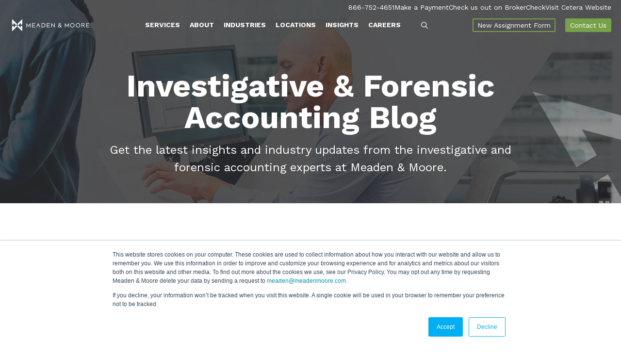

--- FILE ---
content_type: text/html; charset=UTF-8
request_url: https://www.meadenmoore.com/blog/iag/4-signs-of-accounts-receivable-fraud
body_size: 23901
content:
<!doctype html><html lang="en"><head>
    <meta charset="utf-8">
    <title>4 Signs of Accounts Receivable Fraud | Meaden &amp; Moore</title>
    <link rel="shortcut icon" href="https://www.meadenmoore.com/hs-fs/file-2160529665-ico/images/favicon.ico">
    <meta name="description" content="Accounts receivable are often a popular fraud target. Discover examples of accounts receivable fraud and how to minimize risk.  
">
    
    
    
    
    <script src="https://code.jquery.com/jquery-3.7.1.min.js"></script>
    <link href="https://cdnjs.cloudflare.com/ajax/libs/font-awesome/5.13.0/css/all.min.css" rel="stylesheet">
    <script src="https://cdnjs.cloudflare.com/ajax/libs/slick-carousel/1.9.0/slick.min.js"></script>
    <script src="https://kit.fontawesome.com/8c7f5a91f0.js" crossorigin="anonymous"></script>
    <script>
      $(document).ready(function() {
        setTimeout(function() {
          $.getScript("//fast.wistia.com/assets/external/E-v1.js");
        }, 4000);
      });
    </script>
    <link rel="preload" href="https://cdnjs.cloudflare.com/ajax/libs/fancybox/3.5.7/jquery.fancybox.min.css" as="style" onload="this.rel='stylesheet'">
    <noscript><link rel="stylesheet" href="https://cdnjs.cloudflare.com/ajax/libs/fancybox/3.5.7/jquery.fancybox.min.css"></noscript>

    <script async type="text/javascript" src="https://cdnjs.cloudflare.com/ajax/libs/fancybox/3.5.7/jquery.fancybox.min.js"></script>
    
    
    
    
    <meta name="viewport" content="width=device-width, initial-scale=1">

    
    <meta property="og:description" content="Accounts receivable are often a popular fraud target. Discover examples of accounts receivable fraud and how to minimize risk.  
">
    <meta property="og:title" content="4 Signs of Accounts Receivable Fraud | Meaden &amp; Moore">
    <meta name="twitter:description" content="Accounts receivable are often a popular fraud target. Discover examples of accounts receivable fraud and how to minimize risk.  
">
    <meta name="twitter:title" content="4 Signs of Accounts Receivable Fraud | Meaden &amp; Moore">

    

    
    <style>
a.cta_button{-moz-box-sizing:content-box !important;-webkit-box-sizing:content-box !important;box-sizing:content-box !important;vertical-align:middle}.hs-breadcrumb-menu{list-style-type:none;margin:0px 0px 0px 0px;padding:0px 0px 0px 0px}.hs-breadcrumb-menu-item{float:left;padding:10px 0px 10px 10px}.hs-breadcrumb-menu-divider:before{content:'›';padding-left:10px}.hs-featured-image-link{border:0}.hs-featured-image{float:right;margin:0 0 20px 20px;max-width:50%}@media (max-width: 568px){.hs-featured-image{float:none;margin:0;width:100%;max-width:100%}}.hs-screen-reader-text{clip:rect(1px, 1px, 1px, 1px);height:1px;overflow:hidden;position:absolute !important;width:1px}
</style>

<link rel="stylesheet" href="https://www.meadenmoore.com/hubfs/hub_generated/template_assets/1/140767189792/1769195672963/template_main.min.css" defer="true" position="footer">
<link rel="stylesheet" href="https://www.meadenmoore.com/hubfs/hub_generated/template_assets/1/140778045224/1769195670719/template_blog.min.css">

<style>
  #hs_cos_wrapper_module_16992668433996 .hs-search-field__bar>form { border-radius:px; }

#hs_cos_wrapper_module_16992668433996 .hs-search-field__bar>form>label {}

#hs_cos_wrapper_module_16992668433996 .hs-search-field__bar>form>.hs-search-field__input { border-radius:px; }

#hs_cos_wrapper_module_16992668433996 .hs-search-field__button { border-radius:px; }

#hs_cos_wrapper_module_16992668433996 .hs-search-field__button:hover,
#hs_cos_wrapper_module_16992668433996 .hs-search-field__button:focus {}

#hs_cos_wrapper_module_16992668433996 .hs-search-field__button:active {}

#hs_cos_wrapper_module_16992668433996 .hs-search-field--open .hs-search-field__suggestions { border-radius:px; }

#hs_cos_wrapper_module_16992668433996 .hs-search-field--open .hs-search-field__suggestions a {}

#hs_cos_wrapper_module_16992668433996 .hs-search-field--open .hs-search-field__suggestions a:hover {}

</style>

<link rel="stylesheet" href="https://www.meadenmoore.com/hubfs/hub_generated/module_assets/1/157516762909/1743500885761/module_Blog_Banner_Global_IAG.min.css">
<link rel="stylesheet" href="/hs/hsstatic/AsyncSupport/static-1.501/sass/comments_listing_asset.css">
<link rel="stylesheet" href="https://7052064.fs1.hubspotusercontent-na1.net/hubfs/7052064/hub_generated/module_assets/1/-2712622/1769192606882/module_search_input.min.css">

<style>
  #hs_cos_wrapper_module_16987490675942 .hs-search-field__bar>form { border-radius:px; }

#hs_cos_wrapper_module_16987490675942 .hs-search-field__bar>form>label {}

#hs_cos_wrapper_module_16987490675942 .hs-search-field__bar>form>.hs-search-field__input { border-radius:px; }

#hs_cos_wrapper_module_16987490675942 .hs-search-field__button { border-radius:px; }

#hs_cos_wrapper_module_16987490675942 .hs-search-field__button:hover,
#hs_cos_wrapper_module_16987490675942 .hs-search-field__button:focus {}

#hs_cos_wrapper_module_16987490675942 .hs-search-field__button:active {}

#hs_cos_wrapper_module_16987490675942 .hs-search-field--open .hs-search-field__suggestions { border-radius:px; }

#hs_cos_wrapper_module_16987490675942 .hs-search-field--open .hs-search-field__suggestions a {}

#hs_cos_wrapper_module_16987490675942 .hs-search-field--open .hs-search-field__suggestions a:hover {}

</style>

<style>
</style>

    
<script data-search_input-config="config_module_16992668433996" type="application/json">
{
  "autosuggest_results_message": "Results for \u201C[[search_term]]\u201D",
  "autosuggest_no_results_message": "There are no autosuggest results for \u201C[[search_term]]\u201D",
  "sr_empty_search_field_message": "There are no suggestions because the search field is empty.",
  "sr_autosuggest_results_message": "There are currently [[number_of_results]] auto-suggested results for [[search_term]]. Navigate to the results list by pressing the down arrow key, or press return to search for all results.",
  "sr_search_field_aria_label": "This is a search field with an auto-suggest feature attached.",
  "sr_search_button_aria_label": "Search"
}
</script>


  <script data-search_input-config="config_module_16987490675942" type="application/json">
  {
    "autosuggest_results_message": "Results for \u201C[[search_term]]\u201D",
    "autosuggest_no_results_message": "There are no autosuggest results for \u201C[[search_term]]\u201D",
    "sr_empty_search_field_message": "There are no suggestions because the search field is empty.",
    "sr_autosuggest_results_message": "There are currently [[number_of_results]] auto-suggested results for [[search_term]]. Navigate to the results list by pressing the down arrow key, or press return to search for all results.",
    "sr_search_field_aria_label": "This is a search field with an auto-suggest feature attached.",
    "sr_search_button_aria_label": "Search"
  }
  </script>

  <script id="hs-search-input__valid-content-types" type="application/json">
    [
      
        "SITE_PAGE",
      
        "LANDING_PAGE",
      
        "BLOG_POST",
      
        "LISTING_PAGE",
      
        "KNOWLEDGE_ARTICLE",
      
        "HS_CASE_STUDY"
      
    ]
  </script>


    

<!-- Google Tag Manager -->
<script>
  setTimeout(function() {
    (function(w,d,s,l,i){w[l]=w[l]||[];w[l].push({'gtm.start':
    new Date().getTime(),event:'gtm.js'});var f=d.getElementsByTagName(s)[0],
    j=d.createElement(s),dl=l!='dataLayer'?'&l='+l:'';j.async=true;j.defer=true;j.src=
    'https://www.googletagmanager.com/gtm.js?id='+i+dl;f.parentNode.insertBefore(j,f);
    })(window,document,'script','dataLayer','GTM-KCT289F');
  }, 2000); // 2000ms delay
</script>
<!-- End Google Tag Manager -->

<!-- Accessibility Widget -->
 <script> (function(){ var s = document.createElement('script'); var h = document.querySelector('head') || document.body; s.src = 'https://acsbapp.com/apps/app/dist/js/app.js'; s.async = true; s.onload = function(){ acsbJS.init(); }; h.appendChild(s); })(); </script> 
<!-- END Accessibility Widget -->
<link rel="amphtml" href="https://www.meadenmoore.com/blog/iag/4-signs-of-accounts-receivable-fraud?hs_amp=true">

<meta property="og:image" content="https://www.meadenmoore.com/hubfs/images/Blog/Accounts_Receivable.jpg">
<meta property="og:image:width" content="275">
<meta property="og:image:height" content="173">
<meta property="og:image:alt" content="Documents About Accounts Receivable Fraud Risks, Pen and Calculator">
<meta name="twitter:image" content="https://www.meadenmoore.com/hubfs/images/Blog/Accounts_Receivable.jpg">
<meta name="twitter:image:alt" content="Documents About Accounts Receivable Fraud Risks, Pen and Calculator">

<meta property="og:url" content="https://www.meadenmoore.com/blog/iag/4-signs-of-accounts-receivable-fraud">
<meta name="twitter:card" content="summary">

<link rel="canonical" href="https://www.meadenmoore.com/blog/iag/4-signs-of-accounts-receivable-fraud">

<meta property="og:type" content="article">
<link rel="alternate" type="application/rss+xml" href="https://www.meadenmoore.com/blog/iag/rss.xml">
<meta name="twitter:domain" content="www.meadenmoore.com">
<script src="//platform.linkedin.com/in.js" type="text/javascript">
    lang: en_US
</script>

<meta http-equiv="content-language" content="en">






    <link rel="preconnect" href="https://fonts.googleapis.com">
    <link rel="preconnect" href="https://fonts.gstatic.com" crossorigin>
    <link href="https://fonts.googleapis.com/css2?family=Work+Sans:ital,wght@0,100;0,200;0,300;0,400;0,500;0,600;0,700;0,800;0,900;1,100;1,200;1,300;1,400;1,500;1,600;1,700;1,800;1,900&amp;display=swap" rel="stylesheet">
  <meta name="generator" content="HubSpot"></head>
  <body>
    <div class="body-wrapper   hs-content-id-24652284417 hs-blog-post hs-content-path-blog-iag-4-signs-of-accounts-receivable-fraud hs-content-name-4-signs-of-accounts-receivable-fraud-schemes hs-blog-name-iag-blog hs-blog-id-29136573068">
      
      <div data-global-resource-path="Meaden Moore/templates/partials/header.html"><!-- Begin partial -->
<header class="header">

  <div class="container-fluid content-wrapper">
<div class="row-fluid-wrapper">
<div class="row-fluid">
<div class="span12 widget-span widget-type-cell " style="" data-widget-type="cell" data-x="0" data-w="12">

</div><!--end widget-span -->
</div>
</div>
</div>

  <div class="header-container-wrapper">
    <div class="row-fluid-wrapper">
      <div class="row-fluid">
        <div class="header-grp header-section header-section-v2 ">
          <div id="hs_cos_wrapper_module_169780109457325" class="hs_cos_wrapper hs_cos_wrapper_widget hs_cos_wrapper_type_module" style="" data-hs-cos-general-type="widget" data-hs-cos-type="module"><style>

  .text-call-conta a {
    color: #fff;
    font-size: 14px;
    line-height: 16px;
    margin: 0;
  }
  @media (max-width: 1024px){
    body .top_header {
      margin-top:20px;
    }
  }
  @media(max-width:767px){
    .text-call-conta a {
      color: #78a249;
    }
  }
</style>

<div class="header-grp header-section header-nav-v2">
  <div class="top-bar-head">
    <div class="wrapper">
      <div class="row-fluid">
        <div class="top_header ">
          <div class="text-call-conta">
            <a href="tel:866-752-4651"> 866-752-4651 </a>
          </div>

          
          <div class="link_desk">

            
            
            <a href="https://paylink.paytrace.com/?m=eyJhbGciOiJBMjU2S1ciLCJlbmMiOiJBMTI4R0NNIn0.MZ_6Cbp2Kkp2ImpGrdkUcladkGpaOkTH.7IkAF9X_tpa851cj.[base64].QpZq_NVRfCO92GFeURoauQ&amp;amount=&amp;invoice=" target="_blank" rel="noopener">
              Make a Payment
            </a>
          </div>
          
          <div class="link_desk">

            
            
            <a href="https://brokercheck.finra.org/" target="_blank" rel="noopener">
              Check us out on BrokerCheck
            </a>
          </div>
          
          <div class="link_desk">

            
            
            <a href="https://cetera.com/independent-advisors?utm_source=google&amp;utm_medium=cpc&amp;utm_campaign=16186109901&amp;utm_content=134076467715&amp;utm_term=cetera&amp;utm_device=c&amp;gad_source=1&amp;gad_campaignid=16186109901&amp;gbraid=0AAAAACrp_wx0qQMvV1JGv_8bOPfmbKUsd&amp;gclid=Cj0KCQjw0Y3HBhCxARIsAN7931WIb78lXogMJ5qzoGRYLcAvW_oqnLeyNyNZjoletDoaonSZm-uOqAsaAnyhEALw_wcB" target="_blank" rel="noopener">
              Visit Cetera Website
            </a>
          </div>
              
        </div>
      </div>
    </div>
    <div class="border-div">  </div>
  </div>
  <div class="row-fluid-wrapper">
    <div class="row-fluid">
      <div class="span12 widget-span widget-type-cell wrapper equal-height-container inner_container">
        <div class="row-fluid-wrapper">
          <div class="row-fluid">
            <div class="span2 text-margin-zero logo-image vertical-center">
              <div class="row-fluid">
                
                
                <a href="https://www.meadenmoore.com/">
                  
                  
                  
                  
                  <img class="normal-logo" src="https://www.meadenmoore.com/hs-fs/hubfs/Meaden%20Mooore%20Assets/Homepage/Meaden-%26-Moore-logo-Horz-White.png?width=169&amp;height=28&amp;name=Meaden-%26-Moore-logo-Horz-White.png" alt="Meaden-&amp;-Moore-logo-Horz-White" loading="lazy" width="169" height="28" srcset="https://www.meadenmoore.com/hs-fs/hubfs/Meaden%20Mooore%20Assets/Homepage/Meaden-%26-Moore-logo-Horz-White.png?width=85&amp;height=14&amp;name=Meaden-%26-Moore-logo-Horz-White.png 85w, https://www.meadenmoore.com/hs-fs/hubfs/Meaden%20Mooore%20Assets/Homepage/Meaden-%26-Moore-logo-Horz-White.png?width=169&amp;height=28&amp;name=Meaden-%26-Moore-logo-Horz-White.png 169w, https://www.meadenmoore.com/hs-fs/hubfs/Meaden%20Mooore%20Assets/Homepage/Meaden-%26-Moore-logo-Horz-White.png?width=254&amp;height=42&amp;name=Meaden-%26-Moore-logo-Horz-White.png 254w, https://www.meadenmoore.com/hs-fs/hubfs/Meaden%20Mooore%20Assets/Homepage/Meaden-%26-Moore-logo-Horz-White.png?width=338&amp;height=56&amp;name=Meaden-%26-Moore-logo-Horz-White.png 338w, https://www.meadenmoore.com/hs-fs/hubfs/Meaden%20Mooore%20Assets/Homepage/Meaden-%26-Moore-logo-Horz-White.png?width=423&amp;height=70&amp;name=Meaden-%26-Moore-logo-Horz-White.png 423w, https://www.meadenmoore.com/hs-fs/hubfs/Meaden%20Mooore%20Assets/Homepage/Meaden-%26-Moore-logo-Horz-White.png?width=507&amp;height=84&amp;name=Meaden-%26-Moore-logo-Horz-White.png 507w" sizes="(max-width: 169px) 100vw, 169px">
                  

                  
                  
                  
                  
                  <img class="fixed-logo" src="https://www.meadenmoore.com/hs-fs/hubfs/Meaden%20Mooore%20Assets/Homepage/Meaden-%26-Moore-logo-Horz-White.png?width=169&amp;height=28&amp;name=Meaden-%26-Moore-logo-Horz-White.png" alt="Meaden-&amp;-Moore-logo-Horz-White" loading="lazy" width="169" height="28" srcset="https://www.meadenmoore.com/hs-fs/hubfs/Meaden%20Mooore%20Assets/Homepage/Meaden-%26-Moore-logo-Horz-White.png?width=85&amp;height=14&amp;name=Meaden-%26-Moore-logo-Horz-White.png 85w, https://www.meadenmoore.com/hs-fs/hubfs/Meaden%20Mooore%20Assets/Homepage/Meaden-%26-Moore-logo-Horz-White.png?width=169&amp;height=28&amp;name=Meaden-%26-Moore-logo-Horz-White.png 169w, https://www.meadenmoore.com/hs-fs/hubfs/Meaden%20Mooore%20Assets/Homepage/Meaden-%26-Moore-logo-Horz-White.png?width=254&amp;height=42&amp;name=Meaden-%26-Moore-logo-Horz-White.png 254w, https://www.meadenmoore.com/hs-fs/hubfs/Meaden%20Mooore%20Assets/Homepage/Meaden-%26-Moore-logo-Horz-White.png?width=338&amp;height=56&amp;name=Meaden-%26-Moore-logo-Horz-White.png 338w, https://www.meadenmoore.com/hs-fs/hubfs/Meaden%20Mooore%20Assets/Homepage/Meaden-%26-Moore-logo-Horz-White.png?width=423&amp;height=70&amp;name=Meaden-%26-Moore-logo-Horz-White.png 423w, https://www.meadenmoore.com/hs-fs/hubfs/Meaden%20Mooore%20Assets/Homepage/Meaden-%26-Moore-logo-Horz-White.png?width=507&amp;height=84&amp;name=Meaden-%26-Moore-logo-Horz-White.png 507w" sizes="(max-width: 169px) 100vw, 169px">
                  
                </a>
              </div>
            </div>
            <div class="span6 header-menu vertical-center custom-menu-primary align-right menu-container vision-menu-primary">
              <span id="hs_cos_wrapper_module_169780109457325_" class="hs_cos_wrapper hs_cos_wrapper_widget hs_cos_wrapper_type_menu" style="" data-hs-cos-general-type="widget" data-hs-cos-type="menu"><div id="hs_menu_wrapper_module_169780109457325_" class="hs-menu-wrapper active-branch flyouts hs-menu-flow-horizontal" role="navigation" data-sitemap-name="default" data-menu-id="141052726054" aria-label="Navigation Menu">
 <ul role="menu">
  <li class="hs-menu-item hs-menu-depth-1" role="none"><a href="https://www.meadenmoore.com/services" role="menuitem">Services</a></li>
  <li class="hs-menu-item hs-menu-depth-1" role="none"><a href="https://www.meadenmoore.com/about" role="menuitem">About</a></li>
  <li class="hs-menu-item hs-menu-depth-1" role="none"><a href="https://www.meadenmoore.com/industries" role="menuitem">Industries</a></li>
  <li class="hs-menu-item hs-menu-depth-1" role="none"><a href="https://www.meadenmoore.com/about/locations" role="menuitem">Locations</a></li>
  <li class="hs-menu-item hs-menu-depth-1" role="none"><a href="https://www.meadenmoore.com/insights" role="menuitem">Insights</a></li>
  <li class="hs-menu-item hs-menu-depth-1" role="none"><a href="https://www.meadenmoore.com/careers" role="menuitem">Careers</a></li>
  <li class="hs-menu-item hs-menu-depth-1" role="none"><a href="https://paylink.paytrace.com/?m=eyJhbGciOiJBMjU2S1ciLCJlbmMiOiJBMTI4R0NNIn0.MZ_6Cbp2Kkp2ImpGrdkUcladkGpaOkTH.7IkAF9X_tpa851cj.[base64].QpZq_NVRfCO92GFeURoauQ&amp;amount=&amp;invoice=" role="menuitem">Make a Payment</a></li>
  <li class="hs-menu-item hs-menu-depth-1" role="none"><a href="https://brokercheck.finra.org/" role="menuitem">Check us out on BrokerCheck</a></li>
 </ul>
</div></span>

            </div>
            <div class="span1 header__search header--element vertical-center">    
              <div class="search_click">
                <div class="image-popup-search white-logo ">
                  
                  
                  
                  
                  <img src="https://www.meadenmoore.com/hubfs/search-1.svg" alt="search-1" loading="" width="14" height="14">
                  
                </div>
                <div class="image-popup-search dark-logo ">
                  
                  
                  
                  
                  <img src="https://www.meadenmoore.com/hubfs/search-1.svg" alt="search-1" loading="" width="14" height="14">
                  
                </div>

              </div>
            </div>
            <div class="header-button span2 button1 vertical-center">
              <div class="button-1 transparent-cta">
                <span id="hs_cos_wrapper_module_169780109457325_" class="hs_cos_wrapper hs_cos_wrapper_widget hs_cos_wrapper_type_cta" style="" data-hs-cos-general-type="widget" data-hs-cos-type="cta"><!--HubSpot Call-to-Action Code --><span class="hs-cta-wrapper" id="hs-cta-wrapper-a28f54fd-9b5f-4513-88fa-8d0b8cba3840"><span class="hs-cta-node hs-cta-a28f54fd-9b5f-4513-88fa-8d0b8cba3840" id="hs-cta-a28f54fd-9b5f-4513-88fa-8d0b8cba3840"><!--[if lte IE 8]><div id="hs-cta-ie-element"></div><![endif]--><a href="https://cta-redirect.hubspot.com/cta/redirect/253116/a28f54fd-9b5f-4513-88fa-8d0b8cba3840"><img class="hs-cta-img" id="hs-cta-img-a28f54fd-9b5f-4513-88fa-8d0b8cba3840" style="border-width:0px;" src="https://no-cache.hubspot.com/cta/default/253116/a28f54fd-9b5f-4513-88fa-8d0b8cba3840.png" alt="New Assignment Form"></a></span><script charset="utf-8" src="/hs/cta/cta/current.js"></script><script type="text/javascript"> hbspt.cta._relativeUrls=true;hbspt.cta.load(253116, 'a28f54fd-9b5f-4513-88fa-8d0b8cba3840', {"useNewLoader":"true","region":"na1"}); </script></span><!-- end HubSpot Call-to-Action Code --></span>
              </div>
            </div>
            <div class="header-button button2 span2 vertical-center">
              <div class="primary button-2">
                <span id="hs_cos_wrapper_module_169780109457325_" class="hs_cos_wrapper hs_cos_wrapper_widget hs_cos_wrapper_type_cta" style="" data-hs-cos-general-type="widget" data-hs-cos-type="cta"><!--HubSpot Call-to-Action Code --><span class="hs-cta-wrapper" id="hs-cta-wrapper-f70094d5-fe32-44cc-9526-40ca1a24ae48"><span class="hs-cta-node hs-cta-f70094d5-fe32-44cc-9526-40ca1a24ae48" id="hs-cta-f70094d5-fe32-44cc-9526-40ca1a24ae48"><!--[if lte IE 8]><div id="hs-cta-ie-element"></div><![endif]--><a href="https://cta-redirect.hubspot.com/cta/redirect/253116/f70094d5-fe32-44cc-9526-40ca1a24ae48"><img class="hs-cta-img" id="hs-cta-img-f70094d5-fe32-44cc-9526-40ca1a24ae48" style="border-width:0px;" src="https://no-cache.hubspot.com/cta/default/253116/f70094d5-fe32-44cc-9526-40ca1a24ae48.png" alt="Contact Us"></a></span><script charset="utf-8" src="/hs/cta/cta/current.js"></script><script type="text/javascript"> hbspt.cta._relativeUrls=true;hbspt.cta.load(253116, 'f70094d5-fe32-44cc-9526-40ca1a24ae48', {"useNewLoader":"true","region":"na1"}); </script></span><!-- end HubSpot Call-to-Action Code --></span>
              </div>
            </div>

          </div>
        </div>
      </div>
    </div>
  </div>

  <div class="span12 widget-span widget-type-cell wrapper text-margin-zero mobile-meg">
    <div class="mega-menu-popout-container">
      <div class="row-fluid-wrapper">
        <div class="row-fluid">
          <div class="child-grp for-1st-child updated ">
            <div class="row-fluid">
              <div class="span10 left-column width80">
                <div class="five-col-adjust align-left">
                  <span>
                    
                    <div class="menu_one_items hs_cos_wrapper">
                      <div class="row-fluid">
                        <div class=" main-title">
                          
                          
                          <a href="https://www.meadenmoore.com/services/business-consulting-advisory">
                            Advisory &amp; Consulting
                          </a>
                        </div>
                        <div class="inner-items">
                          
                          <div class="repeted-items">
                            
                            
                            <a href="https://www.meadenmoore.com/services/business-consulting-advisory/corporate-finance">
                              Corporate Finance &amp; Business Valuation
                            </a>
                          </div>
                          
                          <div class="repeted-items">
                            
                            
                            <a href="https://www.meadenmoore.com/services/business-consulting-advisory/data-analytics">
                              Data Analytics &amp; Business Intelligence
                            </a>
                          </div>
                          
                          <div class="repeted-items">
                            
                            
                            <a href="https://www.meadenmoore.com/services/business-consulting-advisory/erp">
                              ERP Consulting
                            </a>
                          </div>
                          
                          <div class="repeted-items">
                            
                            
                            <a href="https://www.meadenmoore.com/services/business-consulting-advisory/entrepreneur-accounting">
                              Entrepreneurial Business Services
                            </a>
                          </div>
                          
                          <div class="repeted-items">
                            
                            
                            <a href="https://www.meadenmoore.com/services/business-consulting-advisory/international-business">
                              International Consulting &amp; Advisory
                            </a>
                          </div>
                          
                          <div class="repeted-items">
                            
                            
                            <a href="https://www.meadenmoore.com/services/business-consulting-advisory/talent-development">
                              Talent &amp; Leadership Development 
                            </a>
                          </div>
                          
                          <div class="repeted-items">
                            
                            
                            <a href="https://www.meadenmoore.com/services/business-consulting-advisory/transaction-advisory-services">
                              Transaction Advisory
                            </a>
                          </div>
                          
                        </div>
                      </div>
                    </div>
                    
                    <div class="menu_one_items hs_cos_wrapper">
                      <div class="row-fluid">
                        <div class=" main-title">
                          
                          
                          <a href="https://www.meadenmoore.com/services/accounting-audit-assurance">
                            Audit &amp; Assurance
                          </a>
                        </div>
                        <div class="inner-items">
                          
                          <div class="repeted-items">
                            
                            
                            <a href="https://www.meadenmoore.com/services/accounting-audit-assurance/employee-benefit-plan">
                              Benefit Plan Advising &amp; Auditing
                            </a>
                          </div>
                          
                          <div class="repeted-items">
                            
                            
                            <a href="https://www.meadenmoore.com/employee-stock-ownership-plan-esop-meaden-moore">
                              Employee Stock Ownership Plan (ESOP)
                            </a>
                          </div>
                          
                          <div class="repeted-items">
                            
                            
                            <a href="https://www.meadenmoore.com/services/accounting-audit-assurance/international-accounting">
                              International Audit &amp; Assurance
                            </a>
                          </div>
                          
                        </div>
                      </div>
                    </div>
                    
                    <div class="menu_one_items hs_cos_wrapper">
                      <div class="row-fluid">
                        <div class=" main-title">
                          
                          
                          <a href="https://www.meadenmoore.com/services/investigative-forensic-accounting">
                            Investigative &amp; Forensic Accounting
                          </a>
                        </div>
                        <div class="inner-items">
                          
                          <div class="repeted-items">
                            
                            
                            <a href="https://www.meadenmoore.com/services/investigative-forensic-accounting/insurance-claims-services">
                              Insurance Services
                            </a>
                          </div>
                          
                          <div class="repeted-items">
                            
                            
                            <a href="https://www.meadenmoore.com/services/investigative-forensic-accounting/litigation-support">
                              Litigation Support
                            </a>
                          </div>
                          
                          <div class="repeted-items">
                            
                            
                            <a href="https://www.meadenmoore.com/services/investigative-forensic-accounting/natural-disasters">
                              Catastrophe Response 
                            </a>
                          </div>
                          
                          <div class="repeted-items">
                            
                            
                            <a href="https://www.meadenmoore.com/services/investigative-forensic-accounting/fraud-forensic-accounting">
                              Fraud &amp; Forensic Services
                            </a>
                          </div>
                          
                        </div>
                      </div>
                    </div>
                    
                    <div class="menu_one_items hs_cos_wrapper">
                      <div class="row-fluid">
                        <div class=" main-title">
                          
                          
                          <a href="https://www.meadenmoore.com/services/tax-accounting">
                            Tax
                          </a>
                        </div>
                        <div class="inner-items">
                          
                          <div class="repeted-items">
                            
                            
                            <a href="https://www.meadenmoore.com/services/tax-accounting/corporate-tax">
                              Corporate Tax
                            </a>
                          </div>
                          
                          <div class="repeted-items">
                            
                            
                            <a href="https://www.meadenmoore.com/services/tax-accounting/international-tax">
                              International Tax
                            </a>
                          </div>
                          
                          <div class="repeted-items">
                            
                            
                            <a href="https://www.meadenmoore.com/services/tax-accounting/personal-tax">
                              Personal Tax 
                            </a>
                          </div>
                          
                          <div class="repeted-items">
                            
                            
                            <a href="https://www.meadenmoore.com/services/tax-accounting/state-local-tax">
                              State &amp; Local Tax
                            </a>
                          </div>
                          
                          <div class="repeted-items">
                            
                            
                            <a href="https://www.meadenmoore.com/services/tax-accounting/research-development-tax-credit">
                              Research &amp; Development Tax Credits
                            </a>
                          </div>
                          
                        </div>
                      </div>
                    </div>
                    
                    <div class="menu_one_items hs_cos_wrapper">
                      <div class="row-fluid">
                        <div class=" main-title">
                          
                          
                          <a href="https://www.meadenmoore.com/services/wealth-center">
                            Wealth Center
                          </a>
                        </div>
                        <div class="inner-items">
                          
                          <div class="repeted-items">
                            
                            
                            <a href="/services/wealth-center#Tax-planning">
                              Tax Planning
                            </a>
                          </div>
                          
                          <div class="repeted-items">
                            
                            
                            <a href="/services/wealth-center#Gift-planning">
                              Estate &amp; Gift Planning
                            </a>
                          </div>
                          
                          <div class="repeted-items">
                            
                            
                            <a href="/services/wealth-center#Risk-planning">
                              Insurance &amp; Risk Planning
                            </a>
                          </div>
                          
                          <div class="repeted-items">
                            
                            
                            <a href="/services/wealth-center#Investment-planning">
                              Investment Planning
                            </a>
                          </div>
                          
                          <div class="repeted-items">
                            
                            
                            <a href="/services/wealth-center#Retirement-planning">
                              Retirement Planning
                            </a>
                          </div>
                          
                          <div class="repeted-items">
                            
                            
                            <a href="/services/wealth-center#Succession-planning">
                              Succession Planning
                            </a>
                          </div>
                          
                        </div>
                      </div>
                    </div>
                    
                  </span>
                </div>
              </div>

              <div class=" span2 right-column width20">
                <div class="insights">
                  <div class="blog-section-header">
                    <div class="latest-blog-container">
                      <div class="header_blog">
                        <div class="all-text-white latest-post-conta align-center">
                          <div class="featured_img">
                            <div class="img_fetaure" style="background:url(https://www.meadenmoore.com/hubfs/The%20White%20House%20on%20a%20beautiful%20summer%20day%2c%20Washington%2c%20DC..jpeg) no-repeat; height:150px;
                                                           background-size:cover;
                                                           background-position:center;
                                                           width:100%;"> </div>
                          </div>
                          <div class="card-bottom">
                            <div class="text-margin-zero">
                              <div class="post-title row-fluid">
                                <h6>Stay up to date with the latest OBBBA insights and resources</h6>
                              </div>
                            </div>
                          </div>
                          <div class=" align-center">
                            <span id="hs_cos_wrapper_module_169780109457325_" class="hs_cos_wrapper hs_cos_wrapper_widget hs_cos_wrapper_type_cta" style="" data-hs-cos-general-type="widget" data-hs-cos-type="cta"><!--HubSpot Call-to-Action Code --><span class="hs-cta-wrapper" id="hs-cta-wrapper-1a8460fa-3bd5-43fa-99f8-50a154a6010f"><span class="hs-cta-node hs-cta-1a8460fa-3bd5-43fa-99f8-50a154a6010f" id="hs-cta-1a8460fa-3bd5-43fa-99f8-50a154a6010f"><!--[if lte IE 8]><div id="hs-cta-ie-element"></div><![endif]--><a href="https://cta-redirect.hubspot.com/cta/redirect/253116/1a8460fa-3bd5-43fa-99f8-50a154a6010f" target="_blank" rel="noopener"><img class="hs-cta-img" id="hs-cta-img-1a8460fa-3bd5-43fa-99f8-50a154a6010f" style="border-width:0px;" src="https://no-cache.hubspot.com/cta/default/253116/1a8460fa-3bd5-43fa-99f8-50a154a6010f.png" alt="Learn More Here"></a></span><script charset="utf-8" src="/hs/cta/cta/current.js"></script><script type="text/javascript"> hbspt.cta._relativeUrls=true;hbspt.cta.load(253116, '1a8460fa-3bd5-43fa-99f8-50a154a6010f', {"useNewLoader":"true","region":"na1"}); </script></span><!-- end HubSpot Call-to-Action Code --></span>
                          </div>
                        </div>
                      </div>  
                    </div>
                  </div>
                </div>
              </div>


            </div>
          </div>
        </div>
      </div>
    </div>




    <div class="mega-menu-popout-container">
      <div class="row-fluid-wrapper">
        <div class="row-fluid">
          <div class="child-grp for-2nd-child updated">
            <div class="equal-height-container">
              <div class="row-fluid-wrapper">
                <div class="row-fluid">
                  <div class="span8 left-column width70">
                    <div class="two-col-adjust align-left">
                      <span>
                        
                        <div class="menu_one_items hs_cos_wrapper">
                          <div class="row-fluid">
                            <div class=" inner-items">
                              
                              <div class="repeted-items">
                                
                                
                                <a href="https://www.meadenmoore.com/about/story">
                                  Our Story
                                </a>
                              </div>
                              
                              <div class="repeted-items">
                                
                                
                                <a href="https://info.meadenmoore.com/history">
                                  Our History
                                </a>
                              </div>
                              
                              <div class="repeted-items">
                                
                                
                                <a href="https://www.meadenmoore.com/about/team">
                                  Our Team
                                </a>
                              </div>
                              
                              <div class="repeted-items">
                                
                                
                                <a href="https://www.meadenmoore.com/about/locations">
                                  Our Locations
                                </a>
                              </div>
                              
                              <div class="repeted-items">
                                
                                
                                <a href="https://www.meadenmoore.com/client-satisfaction-survey-meaden-moore">
                                  Client Satisfaction Survey
                                </a>
                              </div>
                              
                            </div>
                          </div>
                        </div>
                        
                        <div class="menu_one_items hs_cos_wrapper">
                          <div class="row-fluid">
                            <div class=" inner-items">
                              
                              <div class="repeted-items">
                                
                                
                                <a href="https://www.meadenmoore.com/about/community">
                                  Our Community
                                </a>
                              </div>
                              
                              <div class="repeted-items">
                                
                                
                                <a href="https://www.meadenmoore.com/about/awards-affiliations">
                                  Our Awards &amp; Affiliations
                                </a>
                              </div>
                              
                              <div class="repeted-items">
                                
                                
                                <a href="https://www.meadenmoore.com/international">
                                  Meaden &amp; Moore International
                                </a>
                              </div>
                              
                              <div class="repeted-items">
                                
                                
                                <a href="https://www.meadenmoore.com/about/diversity-inclusion">
                                  Diversity + Inclusion
                                </a>
                              </div>
                              
                              <div class="repeted-items">
                                
                                
                                <a href="https://www.meadenmoore.com/about/frequently-asked-questions">
                                  FAQs
                                </a>
                              </div>
                              
                            </div>
                          </div>
                        </div>
                        
                      </span>
                    </div>
                  </div>
                  <div class=" span4 right-column width30">
                    <div class="insights">
                      <div class="blog-section-header">
                        <div class="latest-blog-container">
                          <div class="header_blog">
                            <div class="all-text-white latest-post-conta align-center">
                              <div class="featured_img">
                                <div class="img_fetaure" style="background:url(https://www.meadenmoore.com/hubfs/The%20White%20House%20on%20a%20beautiful%20summer%20day%2c%20Washington%2c%20DC..jpeg) no-repeat; height:150px;
                                                               background-size:cover;
                                                               background-position:center;
                                                               width:100%;"> </div>
                              </div>
                              <div class="card-bottom">
                                <div class="text-margin-zero">
                                  <div class="post-title row-fluid">
                                    <h6>Stay up to date with the latest OBBBA insights and resources</h6>
                                  </div>
                                </div>
                              </div>
                              <div class=" align-center">
                                <span id="hs_cos_wrapper_module_169780109457325_" class="hs_cos_wrapper hs_cos_wrapper_widget hs_cos_wrapper_type_cta" style="" data-hs-cos-general-type="widget" data-hs-cos-type="cta"><!--HubSpot Call-to-Action Code --><span class="hs-cta-wrapper" id="hs-cta-wrapper-1a8460fa-3bd5-43fa-99f8-50a154a6010f"><span class="hs-cta-node hs-cta-1a8460fa-3bd5-43fa-99f8-50a154a6010f" id="hs-cta-1a8460fa-3bd5-43fa-99f8-50a154a6010f"><!--[if lte IE 8]><div id="hs-cta-ie-element"></div><![endif]--><a href="https://cta-redirect.hubspot.com/cta/redirect/253116/1a8460fa-3bd5-43fa-99f8-50a154a6010f" target="_blank" rel="noopener"><img class="hs-cta-img" id="hs-cta-img-1a8460fa-3bd5-43fa-99f8-50a154a6010f" style="border-width:0px;" src="https://no-cache.hubspot.com/cta/default/253116/1a8460fa-3bd5-43fa-99f8-50a154a6010f.png" alt="Learn More Here"></a></span><script charset="utf-8" src="/hs/cta/cta/current.js"></script><script type="text/javascript"> hbspt.cta._relativeUrls=true;hbspt.cta.load(253116, '1a8460fa-3bd5-43fa-99f8-50a154a6010f', {"useNewLoader":"true","region":"na1"}); </script></span><!-- end HubSpot Call-to-Action Code --></span>
                              </div>
                            </div>
                          </div>  
                        </div>
                      </div>
                    </div>
                  </div>
                </div>
              </div>
            </div>
          </div>
        </div>
      </div>
    </div>


    <div class="mega-menu-popout-container">
      <div class="row-fluid-wrapper">
        <div class="row-fluid">
          <div class="child-grp for-3rd-child updated">
            <div class="equal-height-container">
              <div class="row-fluid-wrapper">
                <div class="row-fluid">
                  <div class="span8 left-column width70">
                    <div class="two-col-adjust align-left">
                      <span>
                        
                        <div class="menu_one_items hs_cos_wrapper">
                          <div class="row-fluid">
                            <div class=" inner-items">
                              
                              <div class="repeted-items">
                                
                                
                                <a href="https://www.meadenmoore.com/industries/construction-real-estate-services">
                                  Construction and Real Estate
                                </a>
                              </div>
                              
                              <div class="repeted-items">
                                
                                
                                <a href="/industries#energyMining">
                                  Energy &amp; Mining
                                </a>
                              </div>
                              
                              <div class="repeted-items">
                                
                                
                                <a href="/industries#hotelHospitality">
                                  Hotel &amp; Hospitality
                                </a>
                              </div>
                              
                              <div class="repeted-items">
                                
                                
                                <a href="/industries#insurance">
                                  Insurance
                                </a>
                              </div>
                              
                              <div class="repeted-items">
                                
                                
                                <a href="https://www.meadenmoore.com/industries#LongTermCare">
                                  Long-Term Care
                                </a>
                              </div>
                              
                              <div class="repeted-items">
                                
                                
                                <a href="/industries#manufacturing">
                                  Manufacturing
                                </a>
                              </div>
                              
                              <div class="repeted-items">
                                
                                
                                <a href="/industries#mediaPublishing">
                                  Media &amp; Publishing
                                </a>
                              </div>
                              
                              <div class="repeted-items">
                                
                                
                                <a href="/industries#medicalPharma">
                                  Medical &amp; Pharmaceutical
                                </a>
                              </div>
                              
                            </div>
                          </div>
                        </div>
                        
                        <div class="menu_one_items hs_cos_wrapper">
                          <div class="row-fluid">
                            <div class=" inner-items">
                              
                              <div class="repeted-items">
                                
                                
                                <a href="/industries#multiGenerational">
                                  Multi-Generational Businesses
                                </a>
                              </div>
                              
                              <div class="repeted-items">
                                
                                
                                <a href="/industries#notForProfit">
                                  Not-for-Profit
                                </a>
                              </div>
                              
                              <div class="repeted-items">
                                
                                
                                <a href="/industries#privateEquity">
                                  Private Equity &amp; Private Office
                                </a>
                              </div>
                              
                              <div class="repeted-items">
                                
                                
                                <a href="/industries#technology">
                                  Technology
                                </a>
                              </div>
                              
                              <div class="repeted-items">
                                
                                
                                <a href="/industries#transportation">
                                  Transportation
                                </a>
                              </div>
                              
                              <div class="repeted-items">
                                
                                
                                <a href="/industries#veterinary">
                                  Veterinary Practice
                                </a>
                              </div>
                              
                              <div class="repeted-items">
                                
                                
                                <a href="/industries#wholesale">
                                  Wholesale &amp; Distribution 
                                </a>
                              </div>
                              
                            </div>
                          </div>
                        </div>
                        
                      </span>
                    </div>
                  </div>
                  <div class=" span4 right-column width30">
                    <div class="insights">
                      <div class="blog-section-header">
                        <div class="latest-blog-container">
                          <div class="header_blog">
                            <div class="all-text-white latest-post-conta align-center">
                              <div class="featured_img">
                                <div class="img_fetaure" style="background:url(https://www.meadenmoore.com/hubfs/The%20White%20House%20on%20a%20beautiful%20summer%20day%2c%20Washington%2c%20DC..jpeg) no-repeat; height:150px;
                                                               background-size:cover;
                                                               background-position:center;
                                                               width:100%;"> </div>
                              </div>
                              <div class="card-bottom">
                                <div class="text-margin-zero">
                                  <div class="post-title row-fluid">
                                    <h6>Stay up to date with the latest OBBBA insights and resources</h6>
                                  </div>
                                </div>
                              </div>
                              <div class=" align-center">
                                <span id="hs_cos_wrapper_module_169780109457325_" class="hs_cos_wrapper hs_cos_wrapper_widget hs_cos_wrapper_type_cta" style="" data-hs-cos-general-type="widget" data-hs-cos-type="cta"><!--HubSpot Call-to-Action Code --><span class="hs-cta-wrapper" id="hs-cta-wrapper-1a8460fa-3bd5-43fa-99f8-50a154a6010f"><span class="hs-cta-node hs-cta-1a8460fa-3bd5-43fa-99f8-50a154a6010f" id="hs-cta-1a8460fa-3bd5-43fa-99f8-50a154a6010f"><!--[if lte IE 8]><div id="hs-cta-ie-element"></div><![endif]--><a href="https://cta-redirect.hubspot.com/cta/redirect/253116/1a8460fa-3bd5-43fa-99f8-50a154a6010f" target="_blank" rel="noopener"><img class="hs-cta-img" id="hs-cta-img-1a8460fa-3bd5-43fa-99f8-50a154a6010f" style="border-width:0px;" src="https://no-cache.hubspot.com/cta/default/253116/1a8460fa-3bd5-43fa-99f8-50a154a6010f.png" alt="Learn More Here"></a></span><script charset="utf-8" src="/hs/cta/cta/current.js"></script><script type="text/javascript"> hbspt.cta._relativeUrls=true;hbspt.cta.load(253116, '1a8460fa-3bd5-43fa-99f8-50a154a6010f', {"useNewLoader":"true","region":"na1"}); </script></span><!-- end HubSpot Call-to-Action Code --></span>
                              </div>
                            </div>
                          </div>  
                        </div>
                      </div>
                    </div>
                  </div>
                </div>
              </div>
            </div>
          </div>
        </div>
      </div>
    </div>


    <div class="mega-menu-popout-container">
      <div class="row-fluid-wrapper">
        <div class="row-fluid">
          <div class="child-grp for-4th-child updated">
            <div class="equal-height-container">
              <div class="row-fluid-wrapper">
                <div class="row-fluid">
                  <div class="span8 left-column width70">
                    <div class="two-col-adjust align-left">
                      <span>
                        
                        <div class="menu_one_items hs_cos_wrapper">
                          <div class="row-fluid">
                            <div class=" inner-items">
                              
                              <div class="repeted-items">
                                
                                
                                <a href="https://www.meadenmoore.com/about/locations/akron">
                                  Akron
                                </a>
                              </div>
                              
                              <div class="repeted-items">
                                
                                
                                <a href="https://www.meadenmoore.com/about/locations/boston">
                                  Boston
                                </a>
                              </div>
                              
                              <div class="repeted-items">
                                
                                
                                <a href="https://www.meadenmoore.com/about/locations/charlotte">
                                  Charlotte
                                </a>
                              </div>
                              
                              <div class="repeted-items">
                                
                                
                                <a href="https://www.meadenmoore.com/about/locations/calgary">
                                  Calgary
                                </a>
                              </div>
                              
                              <div class="repeted-items">
                                
                                
                                <a href="https://www.meadenmoore.com/about/locations/chicago">
                                  Chicago
                                </a>
                              </div>
                              
                              <div class="repeted-items">
                                
                                
                                <a href="https://www.meadenmoore.com/about/locations/cleveland">
                                  Cleveland
                                </a>
                              </div>
                              
                              <div class="repeted-items">
                                
                                
                                <a href="https://www.meadenmoore.com/about/locations/columbus">
                                  Columbus
                                </a>
                              </div>
                              
                              <div class="repeted-items">
                                
                                
                                <a href="https://www.meadenmoore.com/about/locations/denver">
                                  Denver
                                </a>
                              </div>
                              
                              <div class="repeted-items">
                                
                                
                                <a href="https://www.meadenmoore.com/about/locations/ft-lauderdale">
                                  Fort Lauderdale
                                </a>
                              </div>
                              
                            </div>
                          </div>
                        </div>
                        
                        <div class="menu_one_items hs_cos_wrapper">
                          <div class="row-fluid">
                            <div class=" inner-items">
                              
                              <div class="repeted-items">
                                
                                
                                <a href="https://www.meadenmoore.com/about/locations/london">
                                  London
                                </a>
                              </div>
                              
                              <div class="repeted-items">
                                
                                
                                <a href="https://www.meadenmoore.com/about/locations/los-angeles">
                                  Los Angeles
                                </a>
                              </div>
                              
                              <div class="repeted-items">
                                
                                
                                <a href="https://www.meadenmoore.com/about/locations/new-york">
                                  New York
                                </a>
                              </div>
                              
                              <div class="repeted-items">
                                
                                
                                <a href="https://www.meadenmoore.com/about/locations/orlando">
                                  Orlando
                                </a>
                              </div>
                              
                              <div class="repeted-items">
                                
                                
                                <a href="https://www.meadenmoore.com/about/locations/pittsburgh">
                                  Pittsburgh
                                </a>
                              </div>
                              
                              <div class="repeted-items">
                                
                                
                                <a href="https://www.meadenmoore.com/about/locations/san-francisco">
                                  San Francisco
                                </a>
                              </div>
                              
                              <div class="repeted-items">
                                
                                
                                <a href="https://www.meadenmoore.com/about/locations/toronto">
                                  Toronto
                                </a>
                              </div>
                              
                              <div class="repeted-items">
                                
                                
                                <a href="https://www.meadenmoore.com/about/locations/vancouver">
                                  Vancouver
                                </a>
                              </div>
                              
                              <div class="repeted-items">
                                
                                
                                <a href="https://www.meadenmoore.com/about/locations/wooster">
                                  Wooster
                                </a>
                              </div>
                              
                            </div>
                          </div>
                        </div>
                        
                      </span>
                    </div>
                  </div>
                  <div class=" span4 right-column width30">
                    <div class="insights">
                      <div class="blog-section-header">
                        <div class="latest-blog-container">
                          <div class="header_blog">
                            <div class="all-text-white latest-post-conta align-center">
                              <div class="featured_img">
                                <div class="img_fetaure" style="background:url(https://www.meadenmoore.com/hubfs/The%20White%20House%20on%20a%20beautiful%20summer%20day%2c%20Washington%2c%20DC..jpeg) no-repeat; height:150px;
                                                               background-size:cover;
                                                               background-position:center;
                                                               width:100%;"> </div>
                              </div>
                              <div class="card-bottom">
                                <div class="text-margin-zero">
                                  <div class="post-title row-fluid">
                                    <h6>Stay up to date with the latest OBBBA insights and resources</h6>
                                  </div>
                                </div>
                              </div>
                              <div class=" align-center">
                                <span id="hs_cos_wrapper_module_169780109457325_" class="hs_cos_wrapper hs_cos_wrapper_widget hs_cos_wrapper_type_cta" style="" data-hs-cos-general-type="widget" data-hs-cos-type="cta"><!--HubSpot Call-to-Action Code --><span class="hs-cta-wrapper" id="hs-cta-wrapper-1a8460fa-3bd5-43fa-99f8-50a154a6010f"><span class="hs-cta-node hs-cta-1a8460fa-3bd5-43fa-99f8-50a154a6010f" id="hs-cta-1a8460fa-3bd5-43fa-99f8-50a154a6010f"><!--[if lte IE 8]><div id="hs-cta-ie-element"></div><![endif]--><a href="https://cta-redirect.hubspot.com/cta/redirect/253116/1a8460fa-3bd5-43fa-99f8-50a154a6010f" target="_blank" rel="noopener"><img class="hs-cta-img" id="hs-cta-img-1a8460fa-3bd5-43fa-99f8-50a154a6010f" style="border-width:0px;" src="https://no-cache.hubspot.com/cta/default/253116/1a8460fa-3bd5-43fa-99f8-50a154a6010f.png" alt="Learn More Here"></a></span><script charset="utf-8" src="/hs/cta/cta/current.js"></script><script type="text/javascript"> hbspt.cta._relativeUrls=true;hbspt.cta.load(253116, '1a8460fa-3bd5-43fa-99f8-50a154a6010f', {"useNewLoader":"true","region":"na1"}); </script></span><!-- end HubSpot Call-to-Action Code --></span>
                              </div>
                            </div>
                          </div>  
                        </div>
                      </div>
                    </div>
                  </div>
                </div>
              </div>
            </div>
          </div>
        </div>
      </div>
    </div>




    <div class="mega-menu-popout-container">
      <div class="row-fluid-wrapper">
        <div class="row-fluid">
          <div class="child-grp for-5th-child updated">
            <div class="equal-height-container">
              <div class="row-fluid-wrapper">
                <div class="row-fluid">
                  <div class="span8 left-column width70">
                    <div class="two-col-adjust align-left">
                      <span>
                        
                        <div class="menu_one_items hs_cos_wrapper">
                          <div class="row-fluid">
                            <div class=" inner-items">
                              
                              <div class="repeted-items">
                                
                                
                                <a href="https://www.meadenmoore.com/blog">
                                  Blog
                                </a>
                              </div>
                              
                              <div class="repeted-items">
                                
                                
                                <a href="https://www.meadenmoore.com/events">
                                  Events
                                </a>
                              </div>
                              
                              <div class="repeted-items">
                                
                                
                                <a href="https://www.meadenmoore.com/video-gallery">
                                  Video Gallery
                                </a>
                              </div>
                              
                            </div>
                          </div>
                        </div>
                        
                        <div class="menu_one_items hs_cos_wrapper">
                          <div class="row-fluid">
                            <div class=" inner-items">
                              
                              <div class="repeted-items">
                                
                                
                                <a href="https://www.meadenmoore.com/news">
                                  Firm News
                                </a>
                              </div>
                              
                              <div class="repeted-items">
                                
                                
                                <a href="https://www.meadenmoore.com/insights/resources">
                                  Resources
                                </a>
                              </div>
                              
                            </div>
                          </div>
                        </div>
                        
                      </span>
                    </div>
                  </div>
                  <div class=" span4 right-column width30">
                    <div class="insights">
                      <div class="blog-section-header">
                        <div class="latest-blog-container">
                          <div class="header_blog">
                            <div class="all-text-white latest-post-conta align-center">
                              <div class="featured_img">
                                <div class="img_fetaure" style="background:url(https://www.meadenmoore.com/hubfs/The%20White%20House%20on%20a%20beautiful%20summer%20day%2c%20Washington%2c%20DC..jpeg) no-repeat; height:150px;
                                                               background-size:cover;
                                                               background-position:center;
                                                               width:100%;"> </div>
                              </div>
                              <div class="card-bottom">
                                <div class="text-margin-zero">
                                  <div class="post-title row-fluid">
                                    <h6>Stay up to date with the latest OBBBA insights and resources</h6>
                                  </div>
                                </div>
                              </div>
                              <div class=" align-center">
                                <span id="hs_cos_wrapper_module_169780109457325_" class="hs_cos_wrapper hs_cos_wrapper_widget hs_cos_wrapper_type_cta" style="" data-hs-cos-general-type="widget" data-hs-cos-type="cta"><!--HubSpot Call-to-Action Code --><span class="hs-cta-wrapper" id="hs-cta-wrapper-1a8460fa-3bd5-43fa-99f8-50a154a6010f"><span class="hs-cta-node hs-cta-1a8460fa-3bd5-43fa-99f8-50a154a6010f" id="hs-cta-1a8460fa-3bd5-43fa-99f8-50a154a6010f"><!--[if lte IE 8]><div id="hs-cta-ie-element"></div><![endif]--><a href="https://cta-redirect.hubspot.com/cta/redirect/253116/1a8460fa-3bd5-43fa-99f8-50a154a6010f" target="_blank" rel="noopener"><img class="hs-cta-img" id="hs-cta-img-1a8460fa-3bd5-43fa-99f8-50a154a6010f" style="border-width:0px;" src="https://no-cache.hubspot.com/cta/default/253116/1a8460fa-3bd5-43fa-99f8-50a154a6010f.png" alt="Learn More Here"></a></span><script charset="utf-8" src="/hs/cta/cta/current.js"></script><script type="text/javascript"> hbspt.cta._relativeUrls=true;hbspt.cta.load(253116, '1a8460fa-3bd5-43fa-99f8-50a154a6010f', {"useNewLoader":"true","region":"na1"}); </script></span><!-- end HubSpot Call-to-Action Code --></span>
                              </div>
                            </div>
                          </div>  
                        </div>
                      </div>
                    </div>
                  </div>
                </div>
              </div>
            </div>
          </div>
        </div>
      </div>
    </div>



    <div class="mega-menu-popout-container">
      <div class="row-fluid-wrapper">
        <div class="row-fluid">
          <div class="child-grp for-6th-child updated">
            <div class="equal-height-container">
              <div class="row-fluid-wrapper">
                <div class="row-fluid">
                  <div class="span8 left-column width70">
                    <div class="two-col-adjust align-left">
                      <span>
                        
                        <div class="menu_one_items hs_cos_wrapper">
                          <div class="row-fluid">
                            <div class="inner-items">
                              
                              <div class="repeted-items">
                                
                                
                                <a href="https://www.meadenmoore.com/careers/career-path">
                                  Your Path
                                </a>

                                <ul class="sub_menu">
                                  
                                  <li>
                                    
                                    
                                    <a href="https://www.meadenmoore.com/careers/career-path/students-entry-level">
                                      Entry-Level/Students
                                    </a>
                                  </li>
                                  
                                  <li>
                                    
                                    
                                    <a href="https://www.meadenmoore.com/careers/career-path/experienced">
                                      Experienced Professionals
                                    </a>
                                  </li>
                                  
                                </ul>



                              </div>
                              
                              <div class="repeted-items">
                                
                                
                                <a href="https://www.meadenmoore.com/careers/culture">
                                  Culture
                                </a>

                                <ul class="sub_menu">
                                  
                                </ul>



                              </div>
                              
                              <div class="repeted-items">
                                
                                
                                <a href="https://www.meadenmoore.com/careers/join-our-team">
                                  Join Our Team
                                </a>

                                <ul class="sub_menu">
                                  
                                  <li>
                                    
                                    
                                    <a href="https://www.meadenmoore.com/careers/perks-benefits">
                                      Perks &amp; Benefits
                                    </a>
                                  </li>
                                  
                                  <li>
                                    
                                    
                                    <a href="https://www.meadenmoore.com/https/www.meadenmoore.com/careers/employee-resource-groups-ergs">
                                      Employee Resource Groups (ERGs)
                                    </a>
                                  </li>
                                  
                                </ul>



                              </div>
                              


                            </div>
                          </div>
                        </div>
                        
                      </span>
                    </div>
                  </div>
                  <div class="span4 right-column width30">
                    <div class="insights">
                      <div class="blog-section-header">
                        <div class="latest-blog-container">
                          <div class="header_blog">
                            <div class="all-text-white latest-post-conta align-center">
                              <div class="featured_img">
                                <div class="img_fetaure" style="background:url(https://www.meadenmoore.com/hubfs/The%20White%20House%20on%20a%20beautiful%20summer%20day%2c%20Washington%2c%20DC..jpeg) no-repeat; height:150px;
                                                               background-size:cover;
                                                               background-position:center;
                                                               width:100%;"> </div>
                              </div>
                              <div class="card-bottom">
                                <div class="text-margin-zero">
                                  <div class="post-title row-fluid">
                                    <h6>Stay up to date with the latest OBBBA insights and resources</h6>
                                  </div>
                                </div>
                              </div>
                              <div class=" align-center">
                                <span id="hs_cos_wrapper_module_169780109457325_" class="hs_cos_wrapper hs_cos_wrapper_widget hs_cos_wrapper_type_cta" style="" data-hs-cos-general-type="widget" data-hs-cos-type="cta"><!--HubSpot Call-to-Action Code --><span class="hs-cta-wrapper" id="hs-cta-wrapper-1a8460fa-3bd5-43fa-99f8-50a154a6010f"><span class="hs-cta-node hs-cta-1a8460fa-3bd5-43fa-99f8-50a154a6010f" id="hs-cta-1a8460fa-3bd5-43fa-99f8-50a154a6010f"><!--[if lte IE 8]><div id="hs-cta-ie-element"></div><![endif]--><a href="https://cta-redirect.hubspot.com/cta/redirect/253116/1a8460fa-3bd5-43fa-99f8-50a154a6010f" target="_blank" rel="noopener"><img class="hs-cta-img" id="hs-cta-img-1a8460fa-3bd5-43fa-99f8-50a154a6010f" style="border-width:0px;" src="https://no-cache.hubspot.com/cta/default/253116/1a8460fa-3bd5-43fa-99f8-50a154a6010f.png" alt="Learn More Here"></a></span><script charset="utf-8" src="/hs/cta/cta/current.js"></script><script type="text/javascript"> hbspt.cta._relativeUrls=true;hbspt.cta.load(253116, '1a8460fa-3bd5-43fa-99f8-50a154a6010f', {"useNewLoader":"true","region":"na1"}); </script></span><!-- end HubSpot Call-to-Action Code --></span>
                              </div>
                            </div>
                          </div>  
                        </div>
                      </div>
                    </div>
                  </div>
                </div>
              </div>
            </div>
          </div>
        </div>
      </div>
    </div>

  </div>
</div> 


<style>
.header-section .img_fetaure {
  margin-bottom: 40px;
}
.header-section .post-title {
  margin-bottom: 25px;
  padding:0 20px;
}

.top_header {
  display: flex;
  align-items: center;
  justify-content: flex-end;
  flex-wrap: wrap;
  gap: 30px;
  text-align:right;
}

.top_header .link_desk a{
  font-size:14px;
  line-height:16px;
  color:#fff;
  margin: 0;
}
.header_blog .a.cta_button{
  margin:0 20px;
}

.top_header .link_desk strong{
  font-weight:600;
}


@media(min-width:1025px){
  .header-section li.hs-menu-item.hs-menu-depth-1:last-child,
  .header-section li.hs-menu-item.hs-menu-depth-1:nth-last-child(2){
    display: none;
  }


  body .show_extra_links_mobile{
    display:none;
  }
  .child-grp.for-1st-child > .row-fluid {
    display: flex;
  }
  .header-section .header-button{
    width:auto;
    margin:0;
  }
  .header-section .header-button .button-2{
    margin-left:20px;
  }
  .header-section .header-button.button1{
    margin-left:auto;
  }
  .width80.span10{
    width:80%;
  }
  .width20.span2{
    width:20%;
    margin:0;
  }
  .span8.width70 {
    width: 70%;
    margin: 0;
  }
  .span4.width30 {
    width: 30%;
    margin: 0;
  }

  body .header-section .hs-menu-wrapper.hs-menu-flow-horizontal>ul li a.cta_button{
    display: inline-block;
    font-weight:normal;
    padding:10px 20px;
    font-size:14px;
  }
  body .header-section .insights {
    padding-bottom: 40px;
  }
}

@media(min-width:1025px) and (max-width:1200px){
  body .header-grp .hs-menu-wrapper.hs-menu-flow-horizontal>ul li a {
    font-size: 12px;
    padding: 15px 6px;
  }
  body .header-button a.cta_button {
    font-size: 12px;
    line-height: 1;
    padding: 5px 5px;
  }

  body .header-grp.header-section .child-grp .five-col-adjust span>.hs_cos_wrapper.menu_one_items {
    padding: 30px 20px 20px;
  }

  body .header-grp.header-section .child-grp .five-col-adjust span>.hs_cos_wrapper.menu_one_items .inner-items a,
  body .header-grp.header-section .child-grp .two-col-adjust span>.hs_cos_wrapper.menu_one_items .inner-items a {
    margin-bottom: 15px;
  }
  body .header-grp.header-section .child-grp.updated .left-column a{
    line-height:18px;
  }
}

.dark-logo{
  display:none;
}

.white-logo{
  display:block;
}

.header-fixed .dark-logo{
  display:block;
}

.header-fixed .white-logo{
  display:none;
}


@media(max-width:1024px){

  body .header-grp.header-section .right-column {
    display: none;
  }

  body .header-grp.header-section .row-fluid .two-col-adjust span>.hs_cos_wrapper,
  body .header-grp.header-section .row-fluid .five-col-adjust span>.hs_cos_wrapper{
    margin-top:0;
  }
  body .header-grp.header-section .row-fluid .left-column {
    width: 100%;
  }
  body .header-grp.header-section .row-fluid .main-title a{
    color: #55565a!important;
    font-weight: 400 !important;
    margin-bottom: 0!important;
    margin-top: -1px!important;
    padding: 5px 55px 5px 30px;
  }

  /*   .inner-trigger {
  display: block !important;
  cursor: pointer;
  position: absolute;
  top: 0px;
  right: 0px;
  width: 55px !important;
  min-width: 55px !important;
  height: 43.4px !important;
  padding: 0 !important;
  border: 1px solid rgba(91,104,105,.7)!important;
}
  */
  body .header-grp.header-section .child-grp::-webkit-scrollbar{
    display:none;
  }
}





@media(min-width:1025px){
  body .header-grp.header-section .repeted-items ul.sub_menu{
    padding-left:2.5%;
  }
  body .header-grp.header-section .child-grp .hs_cos_wrapper.menu_one_items .inner-items .repeted-items ul.sub_menu{
    display:block;
  }
  body .header-grp.header-section .child-grp .hs_cos_wrapper.menu_one_items .inner-items .repeted-items ul.sub_menu li{
    position:relative;
    z-index:1;
  }
  body .header-grp.header-section .child-grp .hs_cos_wrapper.menu_one_items .inner-items .repeted-items ul.sub_menu li a{
    margin-bottom:10px;
  }
  body .header-grp.header-section .child-grp .hs_cos_wrapper.menu_one_items .inner-items .repeted-items ul.sub_menu{
    padding-bottom:10px;
  }
  body .header-grp.header-section .child-grp .hs_cos_wrapper.menu_one_items .inner-items .repeted-items ul.sub_menu li:before {
    position: absolute;
    content: '';
    left: -8px;
    top: 8px;
    bottom: 0;
    height: 7px;
    width: 7px;
    background: #78a249;
    line-height: normal;
    margin: 0;
    padding: 0;
    border-radius: 100%;
  }
}


@media(max-width:1200px) and (min-width:1025px){
  body .header-grp.header-section .child-grp .hs_cos_wrapper.menu_one_items .inner-items .repeted-items ul.sub_menu li:before{
    top:5px;
  }
}
</style></div>
          
               <div id="myOverlay" class="overlay-header">
                      <div class="text-container row-fluid">
                        <span class="closebtn" title="Close Overlay">×</span>
                        <div class="overlay-content">
                          <div id="hs_cos_wrapper_module_16992668433996" class="hs_cos_wrapper hs_cos_wrapper_widget hs_cos_wrapper_type_module" style="" data-hs-cos-general-type="widget" data-hs-cos-type="module">












  









<div class="hs-search-field">
    <div class="hs-search-field__bar hs-search-field__bar--button-inline  ">
      <form data-hs-do-not-collect="true" class="hs-search-field__form" action="/hs-search-results">

        <label class="hs-search-field__label show-for-sr" for="module_16992668433996-input">This is a search field with an auto-suggest feature attached.</label>

        <input role="combobox" aria-expanded="false" aria-controls="autocomplete-results" aria-label="This is a search field with an auto-suggest feature attached." type="input" class="hs-search-field__input" id="module_16992668433996-input" name="q" autocomplete="off" aria-autocomplete="list" placeholder="Search">

        
          <input type="hidden" name="type" value="SITE_PAGE">
        
        
        
          <input type="hidden" name="type" value="BLOG_POST">
          <input type="hidden" name="type" value="LISTING_PAGE">
        
        
        

        <button class="hs-search-field__button " aria-label="Search">
          <span id="hs_cos_wrapper_module_16992668433996_" class="hs_cos_wrapper hs_cos_wrapper_widget hs_cos_wrapper_type_icon" style="" data-hs-cos-general-type="widget" data-hs-cos-type="icon"><svg version="1.0" xmlns="http://www.w3.org/2000/svg" viewbox="0 0 512 512" aria-hidden="true"><g id="search1_layer"><path d="M505 442.7L405.3 343c-4.5-4.5-10.6-7-17-7H372c27.6-35.3 44-79.7 44-128C416 93.1 322.9 0 208 0S0 93.1 0 208s93.1 208 208 208c48.3 0 92.7-16.4 128-44v16.3c0 6.4 2.5 12.5 7 17l99.7 99.7c9.4 9.4 24.6 9.4 33.9 0l28.3-28.3c9.4-9.4 9.4-24.6.1-34zM208 336c-70.7 0-128-57.2-128-128 0-70.7 57.2-128 128-128 70.7 0 128 57.2 128 128 0 70.7-57.2 128-128 128z" /></g></svg></span>
           </button>
        <div class="hs-search-field__suggestions-container ">
          <ul id="autocomplete-results" role="listbox" aria-label="term" class="hs-search-field__suggestions">
            
              <li role="option" tabindex="-1" aria-posinset="1" aria-setsize="0" class="results-for show-for-sr">There are no suggestions because the search field is empty.</li>
            
          </ul>
        </div>
      </form>
    </div>
    <div id="sr-messenger" class="hs-search-sr-message-container show-for-sr" role="status" aria-live="polite" aria-atomic="true">
    </div>
</div>


<style>
.hs-editor-hide-until-active {
  display: none;
}

.inpage-editor-active-field .hs-editor-hide-until-active {
  display: block;
}

.hs-search-field {
  position: relative;
}

.hs-search-field__input {
  box-sizing: border-box;
  width: 100%;
  flex: 1;
}

.hs-search-field__bar button svg {
  height: 10px;
}

.hs-search-field__suggestions {
  padding: 0;
  margin: 0;
  list-style: none;
}

.hs-search-field--open .hs-search-field__suggestions,
.inpage-editor-active-field .hs-search-field__suggestions {
  position: absolute;
  width: 100%;
  border: 1px solid #cdcdcd;
  background-color: #fff;
  box-shadow: 1px 10px 16px -9px rgba(122, 122, 122, 0.75);
}

.hs-search-field__suggestions li {
  display: block;
  padding: 0;
  margin: 0;
}

.hs-search-field__suggestions .results-for {
  font-weight: bold;
}

.hs-search-field__suggestions a,
.hs-search-field__suggestions .results-for {
  display: block;
  padding: 0 10px;
  line-height: 1.7rem;
}

.hs-search-field__suggestions a:hover,
.hs-search-field__suggestions a:focus {
  background-color: rgba(0, 0, 0, 0.1);
  outline: none;
}

.hs-search-field__input:focus {
  outline-style: solid;
}

.hs-search-field__suggestions-container {
  position: relative;
  flex-basis: 100%;
}

.hs-search-field__form {
  display: flex;
  flex-wrap: wrap;
}

.hs-search-field__label {
  flex-basis: 100%;
}

.hs-search-field__bar--button-beneath .hs-search-field__input {
  flex-basis: 100%;
}

.hs-search-field__bar--button-beneath .hs-search-field__button {
  margin-top: 0.725rem;
  margin-right: 0.725rem;
}

.hs-search-field__bar--button-align-right .hs-search-field__button {
  margin-right: 0;
  margin-left: 0.725rem;
  order: 2;
}

.hs-search-field__bar--button-beneath .hs-search-field__suggestions-container {
  min-width: 75%;
  flex-basis: auto;
  flex-grow: 1;
}

.hs-search-field__button--labelled .hs_cos_wrapper_type_icon {
  margin-right: 0.5rem;
}

/* stylelint-disable declaration-no-important */
.show-for-sr {
  position: absolute !important;
  overflow: hidden !important;
  height: 1px !important;
  width: 1px !important;
  padding: 0 !important;
  border: 0 !important;
  clip: rect(0, 0, 0, 0) !important;
  white-space: nowrap !important;
}
/* stylelint-enable declaration-no-important */

</style>

<script>
// This is a fallback config in the event that the module json config is not found in the DOM.
/* eslint-disable camelcase */
const DEFAULT_MODULE_CONFIG = Object.freeze({
  autosuggest_results_message: 'Results for “[[search_term]]”',
  sr_autosuggest_results_message:
    'There are currently [[number_of_results]] auto-suggested results for [[search_term]].',
  sr_search_field_aria_label:
    'This is a search field with an auto-suggest feature attached.',
  sr_search_button_aria_label: 'Search',
});
/* eslint-enable camelcase */

const SEARCH_URL_BASE = '/_hcms/v3/site-search/search';

// Add a variable so we can clear the autosuggest announcement timeout if the user keeps typing.
let srAnnounceTimeout;

/**
 * Grab JSON configuration for the module from the HubL data.
 */

const getModuleConfig = moduleName => {
  const configJSONScript = document.querySelector(
    `[data-${moduleName}-config]`
  );
  if (configJSONScript) {
    return JSON.parse(configJSONScript.textContent);
  }
  return DEFAULT_MODULE_CONFIG;
};

const moduleConfig = getModuleConfig('search_input');

const TYPEAHEAD_LIMIT = 3;
const KEYS = Object.freeze({
  TAB: 'Tab',
  ESC: 'Esc', // IE11 & Edge 16 value for Escape
  ESCAPE: 'Escape',
  UP: 'Up', // IE11 & Edge 16 value for Arrow Up
  ARROW_UP: 'ArrowUp',
  DOWN: 'Down', // IE11 & Edge 16 value for Arrow Down
  ARROW_DOWN: 'ArrowDown',
});

const debounce = (func, wait) => {
  let timer;
  return (...args) => {
    clearTimeout(timer);
    timer = setTimeout(() => {
      func.apply(this, args);
    }, wait);
  };
};

const emptySearchSuggestions = (suggestionsResponse, searchInputElements) => {
  const {
    searchForm,
    searchSuggestions,
    searchInput,
    srMessageContainer,
  } = searchInputElements;

  const { searchTerm } = suggestionsResponse;

  const noSearchResultsMessage = searchTerm
    ? moduleConfig.autosuggest_no_results_message.replace(
        '[[search_term]]',
        searchTerm
      )
    : moduleConfig.sr_empty_search_field_message;

  const emptyResultsItem = `<li role="option"
    tabindex="-1"
    aria-posinset="1"
    aria-setsize="0"
    class="results-for ${
      !searchTerm ? 'show-for-sr' : ''
    }">${noSearchResultsMessage}</li>`;

  searchSuggestions.innerHTML = emptyResultsItem;

  srMessageContainer.innerHTML = noSearchResultsMessage;

  searchInput.focus();
  searchForm.classList.remove('hs-search-field--open');
};

const trapFocus = searchInputElements => {
  const {
    searchInput,
    searchSuggestions,
    searchInputContainer,
  } = searchInputElements;

  const tabbable = [];
  tabbable.push(searchInput);

  const suggestions = searchSuggestions.querySelectorAll('a');

  suggestions.forEach(suggestion => tabbable.push(suggestion));

  const firstTabbable = tabbable[0];
  const lastTabbable = tabbable[tabbable.length - 1];

  const tabResult = e => {
    if (e.target === lastTabbable && !e.shiftKey) {
      e.preventDefault();
      firstTabbable.focus();
    } else if (e.target === firstTabbable && e.shiftKey) {
      e.preventDefault();
      lastTabbable.focus();
    }
  };

  const nextResult = e => {
    e.preventDefault();
    if (e.target === lastTabbable) {
      firstTabbable.focus();
    } else {
      tabbable.forEach(el => {
        if (el === e.target) {
          tabbable[tabbable.indexOf(el) + 1].focus();
        }
      });
    }
  };

  const previousResult = e => {
    e.preventDefault();
    if (e.target === firstTabbable) {
      lastTabbable.focus();
    } else {
      tabbable.forEach(el => {
        if (el === e.target) {
          tabbable[tabbable.indexOf(el) - 1].focus();
        }
      });
    }
  };

  searchInputContainer.removeEventListener('keydown', window.captureKeyDown);

  window.captureKeyDown = e => {
    switch (e.key) {
      case KEYS.TAB:
        tabResult(e);
        break;
      case KEYS.ESC:
      case KEYS.ESCAPE:
        emptySearchSuggestions({}, searchInputElements);
        break;
      case KEYS.UP:
      case KEYS.ARROW_UP:
        previousResult(e);
        break;
      case KEYS.DOWN:
      case KEYS.ARROW_DOWN:
        nextResult(e);
        break;
      default:
        break;
    }
  };

  searchInputContainer.addEventListener('keydown', window.captureKeyDown);
};

const announceSearchSuggestions = (suggestionsResponse, srMessageContainer) => {
  const { results, searchTerm } = suggestionsResponse;
  if (srMessageContainer) {
    srMessageContainer.innerHTML = `${moduleConfig.sr_autosuggest_results_message
      .replace('[[number_of_results]]', results.length)
      .replace('[[search_term]]', searchTerm)}`;
  }
};

const renderSearchSuggestions = (suggestionsResponse, searchInputElements) => {
  const {
    searchSuggestions,
    srMessageContainer,
    searchInputContainer,
  } = searchInputElements;

  const { results, searchTerm } = suggestionsResponse;

  const searchResultsMessage = moduleConfig.autosuggest_results_message.replace(
    '[[search_term]]',
    searchTerm
  );

  const items = [
    `<li role="option"
      tabindex="-1"
      aria-posinset="1"
      aria-setsize="${results.length}"
      class="results-for">${searchResultsMessage}</li>`,
    ...results.map((result, index) => {
      return `<li role="option"
          aria-posinset="${index + 2}"
          tabindex="${index + 1}"><a href="${result.url}">${
        result.title
      }</a></li>`;
    }),
  ];

  emptySearchSuggestions({}, searchInputElements);
  searchSuggestions.innerHTML = items.join('');
  searchInputContainer.classList.add('hs-search-field--open');
  srAnnounceTimeout = setTimeout(() => {
    announceSearchSuggestions(suggestionsResponse, srMessageContainer);
  }, 1500);
};

const getSearchSuggestions = searchInputElements => {
  const { searchForm } = searchInputElements;
  const data = new FormData(searchForm);
  data.set('limit', TYPEAHEAD_LIMIT);
  data.set('autocomplete', true);
  data.set('analytics', true);

  const queryString = new URLSearchParams(data).toString();
  const searchUrl = `${SEARCH_URL_BASE}?${queryString}`;
  const request = new XMLHttpRequest();

  request.open('GET', searchUrl, true);

  request.onload = function() {
    if (request.status >= 200 && request.status < 400) {
      const resultData = JSON.parse(request.responseText);

      if (srAnnounceTimeout) {
        clearTimeout(srAnnounceTimeout);
      }

      if (resultData.results.length > 0) {
        renderSearchSuggestions(resultData, searchInputElements);
        trapFocus(searchInputElements);
      } else {
        emptySearchSuggestions(resultData, searchInputElements);
      }
    } else {
      console.error('Server reached, error retrieving results.'); // eslint-disable-line no-console
    }
  };

  request.onerror = function() {
    console.error('Could not reach the server.'); // eslint-disable-line no-console
  };

  request.send();
};

const initializeSearchInput = searchInputContainer => {
  let searchTerm = '';
  if (searchInputContainer.classList.contains('hs-search-field--initialized')) {
    return;
  }

  searchInputContainer.classList.add('hs-search-field--initialized');

  const searchForm = searchInputContainer.querySelector('form');
  const searchInput = searchForm.querySelector('.hs-search-field__input');
  const searchSuggestions = searchInputContainer.querySelector(
    '.hs-search-field__suggestions'
  );
  const srMessageContainer = searchInputContainer.querySelector(
    '.hs-search-sr-message-container'
  );

  const searchInputElements = {
    searchInputContainer,
    searchForm,
    searchSuggestions,
    srMessageContainer,
    searchInput,
  };

  const isSearchTermPresent = debounce(() => {
    searchTerm = searchInput.value;
    if (searchTerm.length > 2) {
      getSearchSuggestions(searchInputElements);
    } else if (searchTerm.length === 0) {
      emptySearchSuggestions({}, searchInputElements);
    }
  }, 250);

  searchInput.addEventListener('input', () => {
    if (searchTerm !== searchInput.value) {
      isSearchTermPresent();
    }
  });
};

document.addEventListener('DOMContentLoaded', () => {
  const searchInputContainers = document.querySelectorAll('.hs-search-field');
  if (searchInputContainers.length > 0) {
    searchInputContainers.forEach(searchInputContainer => {
      initializeSearchInput(searchInputContainer);
    });
  }
});

</script></div> 
                        </div>
                      </div>
                    </div>
        </div>
      </div>
    </div>
  </div>



</header>
<!-- End partial --></div>
      
      
      <main id="main-content" class="body-container-wrapper">
        
<div class="body-container body-container--blog-post">
  <div class="blog-post-banner">
  
    <div id="hs_cos_wrapper_module_170834204787476" class="hs_cos_wrapper hs_cos_wrapper_widget hs_cos_wrapper_type_module" style="" data-hs-cos-general-type="widget" data-hs-cos-type="module"><div class="banner_section_blog ">
  
  <div class="  section">
    <div class="row-fluid-wrapper">
      <div class="row-fluid">
        <div class="container ">
          <div class="banner_heading all-text-white">
            <h1>
              Investigative &amp; Forensic Accounting Blog
            </h1>
          </div> 
          <div class="banner_description p-24 all-text-white ">
            <p><span>Get the latest insights and industry updates from the investigative and forensic accounting experts at Meaden &amp; Moore.</span></p>
          </div>
          
        </div>
      </div>
    </div>
  </div>
</div> 

<style>
  #hs_cos_wrapper_module_170834204787476 .banner_section_blog {
  padding-top:145px;
  padding-right:15px;
  padding-bottom:40px;
  padding-left:15px;
  background-image:url(https://www.meadenmoore.com/hubfs/2020/Website%20Images/02%20Services/Updated%20Banner%20Images/IFA-2.C.jpg);
  background-size:cover;
  background-position:center center;
}

#hs_cos_wrapper_module_170834204787476 .banner_section_blog .container {
  max-width:928px;
  margin:0 auto;
  text-align:center;
}

#hs_cos_wrapper_module_170834204787476 .banner_section_blog:before { background-image:url(https://www.meadenmoore.com/hubfs/BannerVector.svg); }

#hs_cos_wrapper_module_170834204787476 .banner_section_blog:before {
  position:absolute;
  top:0;
  left:0;
  width:100%;
  height:100%;
  pointer-events:none;
  background-repeat:no-repeat;
  content:"";
  background-position:center;
  background-size:cover;
  z-index:-1;
}

@media (max-width:767px) {
  #hs_cos_wrapper_module_170834204787476 .banner_section_blog {
    padding-top:100px;
    padding-right:15px;
    padding-bottom:70px;
    padding-left:15px;
  }
}

  
  
</style></div>
  </div>
  
  <div class="content-wrapper">
    <div class="blog-post-container">
      <div class="row-fluid-wrapper">
        <div class="row-fluid">
          <div class="left-col span8 vertical-center">
            <article class="blog-post">
              <h1><span id="hs_cos_wrapper_name" class="hs_cos_wrapper hs_cos_wrapper_meta_field hs_cos_wrapper_type_text" style="" data-hs-cos-general-type="meta_field" data-hs-cos-type="text">4 Signs of Accounts Receivable Fraud Schemes</span></h1>
              <div class="blog-post__meta">
                Posted by  <a href="https://www.meadenmoore.com/blog/iag/author/meaden-moore" rel="author">
                Meaden &amp; Moore
                </a>
                on <time datetime="2020-01-28 13:00:00" class="blog-post__timestamp">
                Jan 28, 2020 8:00:00 AM
                </time>
                <a href="http://www.facebook.com/share.php?u=https://www.meadenmoore.com/blog/iag/4-signs-of-accounts-receivable-fraud" target="_blank" rel="noopener" class="social-links__icon">
                  <div id="hs_cos_wrapper_author_facebook_img" class="hs_cos_wrapper hs_cos_wrapper_widget hs_cos_wrapper_type_module widget-type-linked_image" style="" data-hs-cos-general-type="widget" data-hs-cos-type="module">
    






  



<span id="hs_cos_wrapper_author_facebook_img_" class="hs_cos_wrapper hs_cos_wrapper_widget hs_cos_wrapper_type_linked_image" style="" data-hs-cos-general-type="widget" data-hs-cos-type="linked_image"><img src="https://www.meadenmoore.com/hubfs/raw_assets/public/Meaden%20Moore/images/facebook-logo-108.svg" class="hs-image-widget " style="width:16px;border-width:0px;border:0px;" width="16" alt="Author Facebook" title="Author Facebook"></span></div>
                </a>
                <a href="https://twitter.com/intent/tweet?text=I+found+this+interesting+blog+post&amp;url=https://www.meadenmoore.com/blog/iag/4-signs-of-accounts-receivable-fraud" target="_blank" rel="noopener" class="social-links__icon">
                  <div id="hs_cos_wrapper_author_twitter_img" class="hs_cos_wrapper hs_cos_wrapper_widget hs_cos_wrapper_type_module widget-type-linked_image" style="" data-hs-cos-general-type="widget" data-hs-cos-type="module">
    






  



<span id="hs_cos_wrapper_author_twitter_img_" class="hs_cos_wrapper hs_cos_wrapper_widget hs_cos_wrapper_type_linked_image" style="" data-hs-cos-general-type="widget" data-hs-cos-type="linked_image"><img src="https://www.meadenmoore.com/hubfs/raw_assets/public/Meaden%20Moore/images/twitter-logo-2429.svg" class="hs-image-widget " style="width:16px;border-width:0px;border:0px;" width="16" alt=" Author Twitter " title=" Author Twitter "></span></div>
                </a>
                <a href="http://www.linkedin.com/shareArticle?mini=true&amp;url=https://www.meadenmoore.com/blog/iag/4-signs-of-accounts-receivable-fraud" target="_blank" rel="noopener" class="social-links__icon">
                  <div id="hs_cos_wrapper_author_linkedin_img" class="hs_cos_wrapper hs_cos_wrapper_widget hs_cos_wrapper_type_module widget-type-linked_image" style="" data-hs-cos-general-type="widget" data-hs-cos-type="module">
    






  



<span id="hs_cos_wrapper_author_linkedin_img_" class="hs_cos_wrapper hs_cos_wrapper_widget hs_cos_wrapper_type_linked_image" style="" data-hs-cos-general-type="widget" data-hs-cos-type="linked_image"><img src="https://www.meadenmoore.com/hubfs/raw_assets/public/Meaden%20Moore/images/linkedin-130.svg" class="hs-image-widget " style="width:16px;border-width:0px;border:0px;" width="16" alt="Author Linkedin" title="Author Linkedin"></span></div>
                </a>
               <a onclick="copyToClipboard('https://www.meadenmoore.com/blog/iag/4-signs-of-accounts-receivable-fraud')" href="https://www.meadenmoore.com/blog/iag/4-signs-of-accounts-receivable-fraud" target="_blank" rel="noopener" class="social-links__icon">
                  <div id="hs_cos_wrapper_author_share_img" class="hs_cos_wrapper hs_cos_wrapper_widget hs_cos_wrapper_type_module widget-type-linked_image" style="" data-hs-cos-general-type="widget" data-hs-cos-type="module">
    






  



<span id="hs_cos_wrapper_author_share_img_" class="hs_cos_wrapper hs_cos_wrapper_widget hs_cos_wrapper_type_linked_image" style="" data-hs-cos-general-type="widget" data-hs-cos-type="linked_image"><img src="https://www.meadenmoore.com/hubfs/raw_assets/public/Meaden%20Moore/images/share-this-2600.svg" class="hs-image-widget " style="width:16px;border-width:0px;border:0px;" width="16" alt=" Share" title=" Share"></span></div>
                </a>
               
                <script>
                  function copyToClipboard(text) {
                    var tempInput = document.createElement("input");
                    tempInput.value = text;
                    document.body.appendChild(tempInput);
                    tempInput.select();
                    document.execCommand("copy");
                    document.body.removeChild(tempInput);
                    // Optionally, you can provide feedback to the user that the link has been copied
                    alert("Link copied to clipboard!");
                  }
                </script>
              </div>
              <div class="blog-post__body">
                <span id="hs_cos_wrapper_post_body" class="hs_cos_wrapper hs_cos_wrapper_meta_field hs_cos_wrapper_type_rich_text" style="" data-hs-cos-general-type="meta_field" data-hs-cos-type="rich_text"><p><img src="https://www.meadenmoore.com/hs-fs/hubfs/images/Blog/Accounts_Receivable.jpg?width=300&amp;name=Accounts_Receivable.jpg" alt="Documents About Accounts Receivable, Pen and Calculator" width="300" style="width: 300px; float: right; margin: 0px 0px 10px 10px;" srcset="https://www.meadenmoore.com/hs-fs/hubfs/images/Blog/Accounts_Receivable.jpg?width=150&amp;name=Accounts_Receivable.jpg 150w, https://www.meadenmoore.com/hs-fs/hubfs/images/Blog/Accounts_Receivable.jpg?width=300&amp;name=Accounts_Receivable.jpg 300w, https://www.meadenmoore.com/hs-fs/hubfs/images/Blog/Accounts_Receivable.jpg?width=450&amp;name=Accounts_Receivable.jpg 450w, https://www.meadenmoore.com/hs-fs/hubfs/images/Blog/Accounts_Receivable.jpg?width=600&amp;name=Accounts_Receivable.jpg 600w, https://www.meadenmoore.com/hs-fs/hubfs/images/Blog/Accounts_Receivable.jpg?width=750&amp;name=Accounts_Receivable.jpg 750w, https://www.meadenmoore.com/hs-fs/hubfs/images/Blog/Accounts_Receivable.jpg?width=900&amp;name=Accounts_Receivable.jpg 900w" sizes="(max-width: 300px) 100vw, 300px">Accounts receivable (A/R) are often a popular fraud target because of the high volume of transactions that go through the A/R account. These types of fraud schemes can be costly, but early detection can help minimize losses. This article identifies four signs that something is amiss with accounts receivable:</p>
<ol>
<li>slow turnover,</li>
<li>missing controls over financial reporting,</li>
<li>excessive write-offs and errors,</li>
<li>customer complaints.<br><!--more--></li>
</ol>
<p>How do these accounts receivable frauds work? Sometimes, a customer’s payment is stolen by an employee. Outstanding receivables also may be exaggerated, say, by a salesperson who wants to boost commissions or by a CEO who’s desperate to meet investors’ expectations. Regardless of the ploy, accounts receivable fraud can be costly, and early detection can help minimize losses. Here are four signs that something is amiss with receivables.</p>
<h2>1. Slow Turnover</h2>
<p>Accounts receivables turnover measures how quickly invoices are converted to cash. It can be computed by dividing annual sales by receivables. A slowdown happens when a fraud scheme makes it appear that customers are paying later than usual.&nbsp;</p>
<p>For example, in January, Pat, the A/R clerk at XYZ Co., was unable to pay a large personal medical bill, so she “borrowed” a customer payment on Invoice A. Pat planned to repay the “loan” with her year-end bonus. In the meantime, she applied the payment on Invoice B to cover up her initial theft, then applied the payment on Invoice C to Invoice B, and so on.&nbsp;</p>
<p>Pat’s so-called “lapping” scheme didn’t end when she received her bonus, however. Pat received more medical bills and a hefty federal tax bill in April. So, she “borrowed” more from her employer, and the company’s CFO began to wonder why the A/R balance seemed bloated – and why there was an increase in accounts over 60 days overdue.</p>
<h2>2. Missing Controls Over Financial Reporting</h2>
<p>Internal controls are a company’s first line of defense against employee fraud schemes. In addition to physical controls (like locks, surveillance cameras and lockboxes), companies should require:</p>
<ul>
<li>Mandatory vacations</li>
<li>Segregation of financial duties</li>
<li>Year-end and surprise audits</li>
<li>Management review of subordinates’ work<br><br></li>
</ul>
<p>Continuing with the previous example, Pat was a long-term, trusted employee who never missed work. As the company grew, she had taken on increasing responsibility in the accounting department. She was responsible for invoicing, deposits, journal entries and bank reconciliations. Pat even managed billing complaints from customers.&nbsp;</p>
<p>Her scheme unraveled when health problems caused Pat to take medical leave in May. The CFO began to review her work and noticed numerous misapplied payments and discrepancies between the A/R schedule and the general ledger.</p>
<h2>3. Excessive Write-Offs and Errors</h2>
<p>A fraudster can regain control over a lapping scheme by simply writing off the amounts that have been stolen – or burying them in a one-time adjusting <a href="/blog/iag/how-journal-entries-signal-fraud" rel="noopener">journal entry</a>. That’s why it’s important to review end-of-period adjustments, customer returns, and other credits to A/R and sales.</p>
<p>If bad debts are mounting, the change should jibe with external market conditions. For example, collection issues may arise during a recession, if a major customer is under financial distress or if salespeople are selling to high-risk customers.&nbsp;</p>
<h2>4. Customer Complaints</h2>
<p>Tips from customers often help detect accounts receivable fraud schemes. If customers consistently complain that payments have been misapplied, posted late – or not posted at all – it may be a red flag that their payments are being applied to the wrong invoice or account.</p>
<p>Sometimes, however, a dishonest employee knows someone who works for a customer, and they work together to misappropriate funds. Collusion makes it especially difficult to detect accounts receivable fraud because the thieves work together to cover up the fraud trail.</p>
<h2>To Catch a Thief</h2>
<p>Experiencing one or more of these signs doesn’t automatically prove that accounts receivable fraud is happening. But it may warrant <a href="/services/investigative-forensic-accounting/fraud-forensic-accounting" rel="noopener">further investigation</a>. Contact a <a href="/contact" rel="noopener">forensic accounting specialist</a> for more information.</p>
<p><!--HubSpot Call-to-Action Code --><span class="hs-cta-wrapper" id="hs-cta-wrapper-c53358f5-706d-4c48-9f12-392fd3462177"><span class="hs-cta-node hs-cta-c53358f5-706d-4c48-9f12-392fd3462177" id="hs-cta-c53358f5-706d-4c48-9f12-392fd3462177"><!--[if lte IE 8]><div id="hs-cta-ie-element"></div><![endif]--><a href="https://cta-redirect.hubspot.com/cta/redirect/253116/c53358f5-706d-4c48-9f12-392fd3462177"><img class="hs-cta-img" id="hs-cta-img-c53358f5-706d-4c48-9f12-392fd3462177" style="border-width:0px;" src="https://no-cache.hubspot.com/cta/default/253116/c53358f5-706d-4c48-9f12-392fd3462177.png" alt="subscribe to forensic edge"></a></span><script charset="utf-8" src="/hs/cta/cta/current.js"></script><script type="text/javascript"> hbspt.cta._relativeUrls=true;hbspt.cta.load(253116, 'c53358f5-706d-4c48-9f12-392fd3462177', {"useNewLoader":"true","region":"na1"}); </script></span><!-- end HubSpot Call-to-Action Code --></p></span>
              </div>
              
              <div class="blog-post__tags">
                 Topics: <a class="blog-post__tag-link" href="https://www.meadenmoore.com/blog/iag/tag/investigative-and-forensic-accounting" rel="tag">Investigative and Forensic Accounting</a>  , <a class="blog-post__tag-link" href="https://www.meadenmoore.com/blog/iag/tag/investigative-forensic-accounting" rel="tag">Investigative &amp; Forensic Accounting</a>  , <a class="blog-post__tag-link" href="https://www.meadenmoore.com/blog/iag/tag/fraud" rel="tag">Fraud</a> 
                
              </div>
              
              <div class="author-container">
                <div class="equal-height-continer">
                  <div class="row-fluid-wrapper">
                    <div class="row-fluid">
                      <div class=" span12  left-col align-center">
                        
                        <div class="blog-author_image" style="background:url('https://www.meadenmoore.com/hs-fs/hub/253116/file-2160529665.ico')no-repeat; background-size:cover; height:113px; max-width:113px; border-radius:50%;">

                        </div>
                        
                      </div>
                      
                    </div>
                  </div>
                </div>
              </div>
            </article>
            <div class="blog-comments">
              <div id="hs_cos_wrapper_blog_comments" class="hs_cos_wrapper hs_cos_wrapper_widget hs_cos_wrapper_type_module widget-type-blog_comments" style="" data-hs-cos-general-type="widget" data-hs-cos-type="module"><span id="hs_cos_wrapper_blog_comments_blog_comments" class="hs_cos_wrapper hs_cos_wrapper_widget hs_cos_wrapper_type_blog_comments" style="" data-hs-cos-general-type="widget" data-hs-cos-type="blog_comments">
<div class="section post-footer">
    <div id="comments-listing" class="new-comments"></div>
    
      <div id="hs_form_target_4e52727d-11b5-4d91-ac85-689aac6668e4"></div>
      
      
      
      
    
</div>

</span></div>
            </div>
          </div>
          <div class="right-col span4 vertical-center">
            <div class="subscribe-blog-container">
              <div id="hs_cos_wrapper_module_170833949423813" class="hs_cos_wrapper hs_cos_wrapper_widget hs_cos_wrapper_type_module" style="" data-hs-cos-general-type="widget" data-hs-cos-type="module"><div class="subscribe-blog-section">
  <div class="equal-height-container">
    <div class="row-fluid-wrapper">
      <div class="row-fluid">
        <div class="form-container">
          <span id="hs_cos_wrapper_module_170833949423813_" class="hs_cos_wrapper hs_cos_wrapper_widget hs_cos_wrapper_type_form" style="" data-hs-cos-general-type="widget" data-hs-cos-type="form"><h3 id="hs_cos_wrapper_form_507838294_title" class="hs_cos_wrapper form-title" data-hs-cos-general-type="widget_field" data-hs-cos-type="text">Subscribe to Our Blog</h3>

<div id="hs_form_target_form_507838294"></div>









</span>
        </div>
      </div>
    </div>
  </div>
</div>


<style>
  .subscribe-blog-section .form-container form input[type=checkbox], body .row-fluid .subscribe-blog-section .form-container .hs-form .field .input input[type="checkbox"]{
    margin-bottom:3px;
    color:#55565A;
    border-color: #55565A;
    width: 13px;
    border-radius: 2px;
    height: 13px;
    margin-right:5px;
  }
  .hs_audit___assurance.hs-audit___assurance.hs-fieldtype-booleancheckbox.field.hs-form-field .inputs-list:first-child{
    padding-top:2px;
  }

  .subscribe-blog-section .form-container form .inputs-list label{
    display:inline;
  }

  .subscribe-blog-section .form-container form input[type=checkbox]:checked:after, .row-fluid .subscribe-blog-section .form-container .hs-form .field .input input[type="checkbox"]:checked:after{
    top:2px;
    left:1px;
  }
  body .row-fluid .subscribe-blog-section .form-container .field.hs-form-field {
    margin-bottom: 0;
  }

  body .row-fluid .subscribe-blog-section .form-container li.hs-form-booleancheckbox a {
    font-size: 10px !important;
    line-height: 11px;
    margin: 0;
  }

  body .row-fluid .subscribe-blog-section .form-container .hs_by_ticking_this_box__you_expressly_agree_that_we_can_use_the_information_you_are_submitting_to_mead.hs-by_ticking_this_box__you_expressly_agree_that_we_can_use_the_information_you_are_submitting_to_mead.hs-fieldtype-booleancheckbox.field.hs-form-field li.hs-form-booleancheckbox span{
    font-size: 10px;
    line-height: 11px;
    margin: 0;
    display: inline-block;
    padding-left:23px;
    position:relative;
  }
  .subscribe-blog-section .form-container form .hs_by_ticking_this_box__you_expressly_agree_that_we_can_use_the_information_you_are_submitting_to_mead.hs-by_ticking_this_box__you_expressly_agree_that_we_can_use_the_information_you_are_submitting_to_mead.hs-fieldtype-booleancheckbox.field.hs-form-field input[type=checkbox], body .row-fluid .subscribe-blog-section .form-container   .hs_by_ticking_this_box__you_expressly_agree_that_we_can_use_the_information_you_are_submitting_to_mead.hs-by_ticking_this_box__you_expressly_agree_that_we_can_use_the_information_you_are_submitting_to_mead.hs-fieldtype-booleancheckbox.field.hs-form-field .hs-form .field .input input[type="checkbox"]{
    position:absolute;
  }
  .subscribe-blog-section .form-container form .hs_by_ticking_this_box__you_expressly_agree_that_we_can_use_the_information_you_are_submitting_to_mead.hs-by_ticking_this_box__you_expressly_agree_that_we_can_use_the_information_you_are_submitting_to_mead.hs-fieldtype-booleancheckbox.field.hs-form-field {
    margin-top: 23px;
  }

  body .row-fluid .subscribe-blog-section .hs-button {
    margin-top: 5px;
    min-width:124px;
    padding:7.5px 15px;
  }
  .subscribe-blog-section .form-container form{
    padding-top:27px;
    padding-bottom:38px;
    max-width:767px;
  }
  .subscribe-blog-section .form-container form .inputs-list:first-child{
    padding-top:6px;
  }

  @media(min-width:768px){
    .subscribe-blog-section .form-container {
      max-width: 470px;
    }
  }



</style></div>
            </div>
            <div>
              <p style="margin-bottom:3px; font-size:14px;">Search the Blog</p>
            </div>
            <div class="post-blog-search-conta">
              <div id="hs_cos_wrapper_module_16987490675942" class="hs_cos_wrapper hs_cos_wrapper_widget hs_cos_wrapper_type_module" style="" data-hs-cos-general-type="widget" data-hs-cos-type="module">












  












<div class="hs-search-field">
    <div class="hs-search-field__bar hs-search-field__bar--button-inline  ">
      <form data-hs-do-not-collect="true" class="hs-search-field__form" action="/hs-search-results">

        <label class="hs-search-field__label show-for-sr" for="module_16987490675942-input">This is a search field with an auto-suggest feature attached.</label>

        <input role="combobox" aria-expanded="false" aria-controls="autocomplete-results" aria-label="This is a search field with an auto-suggest feature attached." type="search" class="hs-search-field__input" id="module_16987490675942-input" name="q" autocomplete="off" aria-autocomplete="list" placeholder="Search">

        
          
            <input type="hidden" name="type" value="SITE_PAGE">
          
        
          
        
          
            <input type="hidden" name="type" value="BLOG_POST">
          
        
          
            <input type="hidden" name="type" value="LISTING_PAGE">
          
        
          
        
          
        

        

        <button class="hs-search-field__button " aria-label="Search">
          <span id="hs_cos_wrapper_module_16987490675942_" class="hs_cos_wrapper hs_cos_wrapper_widget hs_cos_wrapper_type_icon" style="" data-hs-cos-general-type="widget" data-hs-cos-type="icon"><svg version="1.0" xmlns="http://www.w3.org/2000/svg" viewbox="0 0 512 512" aria-hidden="true"><g id="search2_layer"><path d="M505 442.7L405.3 343c-4.5-4.5-10.6-7-17-7H372c27.6-35.3 44-79.7 44-128C416 93.1 322.9 0 208 0S0 93.1 0 208s93.1 208 208 208c48.3 0 92.7-16.4 128-44v16.3c0 6.4 2.5 12.5 7 17l99.7 99.7c9.4 9.4 24.6 9.4 33.9 0l28.3-28.3c9.4-9.4 9.4-24.6.1-34zM208 336c-70.7 0-128-57.2-128-128 0-70.7 57.2-128 128-128 70.7 0 128 57.2 128 128 0 70.7-57.2 128-128 128z" /></g></svg></span>
           </button>
        <div class="hs-search-field__suggestions-container ">
          <ul id="autocomplete-results" role="listbox" aria-label="term" class="hs-search-field__suggestions">
            
              <li role="option" tabindex="-1" aria-posinset="1" aria-setsize="0" class="results-for show-for-sr">There are no suggestions because the search field is empty.</li>
            
          </ul>
        </div>
      </form>
    </div>
    <div id="sr-messenger" class="hs-search-sr-message-container show-for-sr" role="status" aria-live="polite" aria-atomic="true">
    </div>
</div>

</div>
            </div>
            <div class="blog-post-filter-container">
              <div id="hs_cos_wrapper_module_16987693703551" class="hs_cos_wrapper hs_cos_wrapper_widget hs_cos_wrapper_type_module widget-type-post_filter" style="" data-hs-cos-general-type="widget" data-hs-cos-type="module">


  



  




<span id="hs_cos_wrapper_module_16987693703551_" class="hs_cos_wrapper hs_cos_wrapper_widget hs_cos_wrapper_type_post_filter" style="" data-hs-cos-general-type="widget" data-hs-cos-type="post_filter"><div class="block">
  <h3>Posts by Tag</h3>
  <div class="widget-module">
    <ul>
      
        <li>
          <a href="https://www.meadenmoore.com/blog/iag/tag/investigative-and-forensic-accounting">Investigative and Forensic Accounting <span class="filter-link-count" dir="ltr">(113)</span></a>
        </li>
      
        <li>
          <a href="https://www.meadenmoore.com/blog/iag/tag/forensic-edge">Forensic Edge <span class="filter-link-count" dir="ltr">(48)</span></a>
        </li>
      
        <li>
          <a href="https://www.meadenmoore.com/blog/iag/tag/investigative-forensic-accounting">Investigative &amp; Forensic Accounting <span class="filter-link-count" dir="ltr">(36)</span></a>
        </li>
      
        <li>
          <a href="https://www.meadenmoore.com/blog/iag/tag/fraud">Fraud <span class="filter-link-count" dir="ltr">(25)</span></a>
        </li>
      
        <li>
          <a href="https://www.meadenmoore.com/blog/iag/tag/featured">Featured <span class="filter-link-count" dir="ltr">(10)</span></a>
        </li>
      
        <li style="display:none;">
          <a href="https://www.meadenmoore.com/blog/iag/tag/business-interruption">Business Interruption <span class="filter-link-count" dir="ltr">(8)</span></a>
        </li>
      
        <li style="display:none;">
          <a href="https://www.meadenmoore.com/blog/iag/tag/investigative-forensic-accounting-resource">Investigative &amp; Forensic Accounting Resource <span class="filter-link-count" dir="ltr">(8)</span></a>
        </li>
      
        <li style="display:none;">
          <a href="https://www.meadenmoore.com/blog/iag/tag/covid-19">COVID-19 <span class="filter-link-count" dir="ltr">(5)</span></a>
        </li>
      
        <li style="display:none;">
          <a href="https://www.meadenmoore.com/blog/iag/tag/loss-measurements">Loss Measurements <span class="filter-link-count" dir="ltr">(5)</span></a>
        </li>
      
        <li style="display:none;">
          <a href="https://www.meadenmoore.com/blog/iag/tag/business-income-loss">Business Income Loss <span class="filter-link-count" dir="ltr">(4)</span></a>
        </li>
      
        <li style="display:none;">
          <a href="https://www.meadenmoore.com/blog/iag/tag/economic-damages">Economic Damages <span class="filter-link-count" dir="ltr">(4)</span></a>
        </li>
      
        <li style="display:none;">
          <a href="https://www.meadenmoore.com/blog/iag/tag/economic-volatility">Economic Volatility <span class="filter-link-count" dir="ltr">(4)</span></a>
        </li>
      
        <li style="display:none;">
          <a href="https://www.meadenmoore.com/blog/iag/tag/fraud-losses">Fraud Losses <span class="filter-link-count" dir="ltr">(4)</span></a>
        </li>
      
        <li style="display:none;">
          <a href="https://www.meadenmoore.com/blog/iag/tag/bankruptcy">Bankruptcy <span class="filter-link-count" dir="ltr">(3)</span></a>
        </li>
      
        <li style="display:none;">
          <a href="https://www.meadenmoore.com/blog/iag/tag/business-valuation">Business Valuation <span class="filter-link-count" dir="ltr">(3)</span></a>
        </li>
      
        <li style="display:none;">
          <a href="https://www.meadenmoore.com/blog/iag/tag/insurance">Insurance <span class="filter-link-count" dir="ltr">(3)</span></a>
        </li>
      
        <li style="display:none;">
          <a href="https://www.meadenmoore.com/blog/iag/tag/insurance-losses">Insurance Losses <span class="filter-link-count" dir="ltr">(3)</span></a>
        </li>
      
        <li style="display:none;">
          <a href="https://www.meadenmoore.com/blog/iag/tag/coronavirus">coronavirus <span class="filter-link-count" dir="ltr">(3)</span></a>
        </li>
      
        <li style="display:none;">
          <a href="https://www.meadenmoore.com/blog/iag/tag/cybersecurity">Cybersecurity <span class="filter-link-count" dir="ltr">(2)</span></a>
        </li>
      
        <li style="display:none;">
          <a href="https://www.meadenmoore.com/blog/iag/tag/wildfire">Wildfire <span class="filter-link-count" dir="ltr">(2)</span></a>
        </li>
      
        <li style="display:none;">
          <a href="https://www.meadenmoore.com/blog/iag/tag/artificial-intelligence">Artificial Intelligence <span class="filter-link-count" dir="ltr">(1)</span></a>
        </li>
      
        <li style="display:none;">
          <a href="https://www.meadenmoore.com/blog/iag/tag/cannabis-crop-insurance">Cannabis Crop Insurance <span class="filter-link-count" dir="ltr">(1)</span></a>
        </li>
      
        <li style="display:none;">
          <a href="https://www.meadenmoore.com/blog/iag/tag/cannabis-industry">Cannabis Industry <span class="filter-link-count" dir="ltr">(1)</span></a>
        </li>
      
        <li style="display:none;">
          <a href="https://www.meadenmoore.com/blog/iag/tag/cyberattack">Cyberattack <span class="filter-link-count" dir="ltr">(1)</span></a>
        </li>
      
        <li style="display:none;">
          <a href="https://www.meadenmoore.com/blog/iag/tag/expert-testimony">Expert Testimony <span class="filter-link-count" dir="ltr">(1)</span></a>
        </li>
      
        <li style="display:none;">
          <a href="https://www.meadenmoore.com/blog/iag/tag/expert-witness">Expert Witness <span class="filter-link-count" dir="ltr">(1)</span></a>
        </li>
      
        <li style="display:none;">
          <a href="https://www.meadenmoore.com/blog/iag/tag/hotels">Hotels <span class="filter-link-count" dir="ltr">(1)</span></a>
        </li>
      
        <li style="display:none;">
          <a href="https://www.meadenmoore.com/blog/iag/tag/loss">Loss <span class="filter-link-count" dir="ltr">(1)</span></a>
        </li>
      
        <li style="display:none;">
          <a href="https://www.meadenmoore.com/blog/iag/tag/loss-profits">Loss Profits <span class="filter-link-count" dir="ltr">(1)</span></a>
        </li>
      
        <li style="display:none;">
          <a href="https://www.meadenmoore.com/blog/iag/tag/small-business">Small Business <span class="filter-link-count" dir="ltr">(1)</span></a>
        </li>
      
        <li style="display:none;">
          <a href="https://www.meadenmoore.com/blog/iag/tag/valuing-human-capital">Valuing Human Capital <span class="filter-link-count" dir="ltr">(1)</span></a>
        </li>
      
        <li style="display:none;">
          <a href="https://www.meadenmoore.com/blog/iag/tag/remote-work">remote work <span class="filter-link-count" dir="ltr">(1)</span></a>
        </li>
      
    </ul>
    
      <a class="filter-expand-link" href="#">See all</a>
    
  </div>
</div>
</span></div>
            </div>
            <div class="cta-container">
              <div id="hs_cos_wrapper_module_170833954177815" class="hs_cos_wrapper hs_cos_wrapper_widget hs_cos_wrapper_type_module" style="" data-hs-cos-general-type="widget" data-hs-cos-type="module"><div class="blog-cta-container">
  <ul>
    
    <li>
      <span id="hs_cos_wrapper_module_170833954177815_" class="hs_cos_wrapper hs_cos_wrapper_widget hs_cos_wrapper_type_cta" style="" data-hs-cos-general-type="widget" data-hs-cos-type="cta"><div class="hs-cta-embed hs-cta-simple-placeholder hs-cta-embed-182745444985" style="max-width:100%; max-height:100%; width:290px;height:250px" data-hubspot-wrapper-cta-id="182745444985">
  <a href="/hs/cta/wi/redirect?encryptedPayload=AVxigLIeqEWiz2pZDMron8E38C4XMGrXJkBeZ%2BtMCh9%2FyszrVHCYrep39mMp1JFEJHafB7%2F5gOblv57i08eh6EPJft3VoIm1vMuPqJAkj55KKC%2Frynr4W%2BwT%2BiGEDIVNKM8d%2Bniy1H2KjFwxQxH5n8stXMyOjdiL6qbPZ8JFuf1icCtMlTxFYW7VqPlsNPwgbGrjn9Z1&amp;webInteractiveContentId=182745444985&amp;portalId=253116" target="_blank" rel="noopener" crossorigin="anonymous">
    <img alt="IAG New Assignment Form CTA" loading="lazy" src="https://no-cache.hubspot.com/cta/default/253116/interactive-182745444985.png" style="height: 100%; width: 100%; object-fit: fill" onerror="this.style.display='none'">
  </a>
</div>
</span>
    </li>
    
    <li>
      <span id="hs_cos_wrapper_module_170833954177815_" class="hs_cos_wrapper hs_cos_wrapper_widget hs_cos_wrapper_type_cta" style="" data-hs-cos-general-type="widget" data-hs-cos-type="cta"><div class="hs-cta-embed hs-cta-simple-placeholder hs-cta-embed-163284958789" style="max-width:100%; max-height:100%; width:290px;height:250px" data-hubspot-wrapper-cta-id="163284958789">
  <a href="/hs/cta/wi/redirect?encryptedPayload=AVxigLJBSpv6%2BWdR%2B0%2BWiF7JQTMeDfLjncf2K27Q%2FgiEurhfe2Wz%2B6zctmG%2BuRklMR5cZjLGINST25ClYz2fzSRlEBfHLO6TVKHXaL2s7PGfr4Je%2FRR9J90SjnpQHpKAaAp%2FkZpYwoMazQkg%2Bdb4UrE1CQSVJmJXJhHOlFXHKrUDfqyZIkksusD9CJNwjaNe7OvO4gqjHqPfqeYYW%2BjxjrH8xOmsmCBQSwlNwUG8XA%3D%3D&amp;webInteractiveContentId=163284958789&amp;portalId=253116" target="_blank" rel="noopener" crossorigin="anonymous">
    <img alt="Investigative and Forensic Account CE Courses" loading="lazy" src="https://no-cache.hubspot.com/cta/default/253116/interactive-163284958789.png" style="height: 100%; width: 100%; object-fit: fill" onerror="this.style.display='none'">
  </a>
</div>
</span>
    </li>
    
  </ul>
</div>

<style>
  .blog-cta-container ul{
    padding:0;
    margin:0;
  }
  .blog-cta-container ul li{
    padding:0;
    list-style-type:none;
    margin-left:0;
    margin-bottom:20px;
  }

</style></div>
            </div>
          </div>
        </div>
      </div>
    </div>
  </div>
</div>
<style>
  .content-wrapper{
    max-width:1200px;
    padding:0 15px;
    margin:0 auto;
  }
</style>

      </main>
      
      <div data-global-resource-path="Meaden Moore/templates/partials/footerv2.html"><div id="hs_cos_wrapper_module_17588886197493" class="hs_cos_wrapper hs_cos_wrapper_widget hs_cos_wrapper_type_module" style="" data-hs-cos-general-type="widget" data-hs-cos-type="module"><div class="row-fluid">


  <div class="footer_section">
    <div class="small-wrapper">
      <div class="row-fluid-wrapper">
        <div class="row-fluid">
          <div class="footer_center">
            
            
            
            <a href="https://insidepublicaccounting.com/ipa-best-of-the-best/" target="_blank" rel="noopener">
              <div class="img_conta img_conta-1">
                
                
                
                
                
                
                <img src="https://www.meadenmoore.com/hs-fs/hubfs/IPA%20-%20Award%20Logo%20-%20Best%20of%20the%20Best%20Firms.png?width=1051&amp;height=1051&amp;name=IPA%20-%20Award%20Logo%20-%20Best%20of%20the%20Best%20Firms.png" alt="IPA - Award Logo - Best of the Best Firms" loading="lazy" width="1051" height="1051" style="max-width: 100%; height: auto;" srcset="https://www.meadenmoore.com/hs-fs/hubfs/IPA%20-%20Award%20Logo%20-%20Best%20of%20the%20Best%20Firms.png?width=526&amp;height=526&amp;name=IPA%20-%20Award%20Logo%20-%20Best%20of%20the%20Best%20Firms.png 526w, https://www.meadenmoore.com/hs-fs/hubfs/IPA%20-%20Award%20Logo%20-%20Best%20of%20the%20Best%20Firms.png?width=1051&amp;height=1051&amp;name=IPA%20-%20Award%20Logo%20-%20Best%20of%20the%20Best%20Firms.png 1051w, https://www.meadenmoore.com/hs-fs/hubfs/IPA%20-%20Award%20Logo%20-%20Best%20of%20the%20Best%20Firms.png?width=1577&amp;height=1577&amp;name=IPA%20-%20Award%20Logo%20-%20Best%20of%20the%20Best%20Firms.png 1577w, https://www.meadenmoore.com/hs-fs/hubfs/IPA%20-%20Award%20Logo%20-%20Best%20of%20the%20Best%20Firms.png?width=2102&amp;height=2102&amp;name=IPA%20-%20Award%20Logo%20-%20Best%20of%20the%20Best%20Firms.png 2102w, https://www.meadenmoore.com/hs-fs/hubfs/IPA%20-%20Award%20Logo%20-%20Best%20of%20the%20Best%20Firms.png?width=2628&amp;height=2628&amp;name=IPA%20-%20Award%20Logo%20-%20Best%20of%20the%20Best%20Firms.png 2628w, https://www.meadenmoore.com/hs-fs/hubfs/IPA%20-%20Award%20Logo%20-%20Best%20of%20the%20Best%20Firms.png?width=3153&amp;height=3153&amp;name=IPA%20-%20Award%20Logo%20-%20Best%20of%20the%20Best%20Firms.png 3153w" sizes="(max-width: 1051px) 100vw, 1051px">
                
              </div>
            </a>
            
            
            
            <a href="https://topworkplaces.com/award/cleveland/" target="_blank" rel="noopener">
              <div class="img_conta img_conta-2">
                
                
                
                
                
                
                <img src="https://www.meadenmoore.com/hs-fs/hubfs/TOP%20WORKPLACES%202025-2.png?width=110&amp;height=204&amp;name=TOP%20WORKPLACES%202025-2.png" alt="TOP WORKPLACES 2025-2" loading="lazy" width="110" height="204" style="max-width: 100%; height: auto;" srcset="https://www.meadenmoore.com/hs-fs/hubfs/TOP%20WORKPLACES%202025-2.png?width=55&amp;height=102&amp;name=TOP%20WORKPLACES%202025-2.png 55w, https://www.meadenmoore.com/hs-fs/hubfs/TOP%20WORKPLACES%202025-2.png?width=110&amp;height=204&amp;name=TOP%20WORKPLACES%202025-2.png 110w, https://www.meadenmoore.com/hs-fs/hubfs/TOP%20WORKPLACES%202025-2.png?width=165&amp;height=306&amp;name=TOP%20WORKPLACES%202025-2.png 165w, https://www.meadenmoore.com/hs-fs/hubfs/TOP%20WORKPLACES%202025-2.png?width=220&amp;height=408&amp;name=TOP%20WORKPLACES%202025-2.png 220w, https://www.meadenmoore.com/hs-fs/hubfs/TOP%20WORKPLACES%202025-2.png?width=275&amp;height=510&amp;name=TOP%20WORKPLACES%202025-2.png 275w, https://www.meadenmoore.com/hs-fs/hubfs/TOP%20WORKPLACES%202025-2.png?width=330&amp;height=612&amp;name=TOP%20WORKPLACES%202025-2.png 330w" sizes="(max-width: 110px) 100vw, 110px">
                
              </div>
            </a>
            
            
            
            <a href="https://ohiobusinessmag.com/3d-flip-book/ohio-business-magazine-summer-2025/" target="_blank" rel="noopener">
              <div class="img_conta img_conta-3">
                
                
                
                
                
                
                <img src="https://www.meadenmoore.com/hs-fs/hubfs/Best-workplaces-in-ohio-2025.png?width=280&amp;height=280&amp;name=Best-workplaces-in-ohio-2025.png" alt="Best-workplaces-in-ohio-2025" loading="lazy" width="280" height="280" style="max-width: 100%; height: auto;" srcset="https://www.meadenmoore.com/hs-fs/hubfs/Best-workplaces-in-ohio-2025.png?width=140&amp;height=140&amp;name=Best-workplaces-in-ohio-2025.png 140w, https://www.meadenmoore.com/hs-fs/hubfs/Best-workplaces-in-ohio-2025.png?width=280&amp;height=280&amp;name=Best-workplaces-in-ohio-2025.png 280w, https://www.meadenmoore.com/hs-fs/hubfs/Best-workplaces-in-ohio-2025.png?width=420&amp;height=420&amp;name=Best-workplaces-in-ohio-2025.png 420w, https://www.meadenmoore.com/hs-fs/hubfs/Best-workplaces-in-ohio-2025.png?width=560&amp;height=560&amp;name=Best-workplaces-in-ohio-2025.png 560w, https://www.meadenmoore.com/hs-fs/hubfs/Best-workplaces-in-ohio-2025.png?width=700&amp;height=700&amp;name=Best-workplaces-in-ohio-2025.png 700w, https://www.meadenmoore.com/hs-fs/hubfs/Best-workplaces-in-ohio-2025.png?width=840&amp;height=840&amp;name=Best-workplaces-in-ohio-2025.png 840w" sizes="(max-width: 280px) 100vw, 280px">
                
              </div>
            </a>
            
            
            
            <a href="https://www.forbes.com/lists/best-in-state-cpas/" target="_blank" rel="noopener">
              <div class="img_conta img_conta-4">
                
                
                
                
                
                
                <img src="https://www.meadenmoore.com/hs-fs/hubfs/2025-Forbes-BIS%20Top%20CPAs-Award%20Logo-Square-300PPI.png?width=4375&amp;height=4375&amp;name=2025-Forbes-BIS%20Top%20CPAs-Award%20Logo-Square-300PPI.png" alt="2025-Forbes-BIS Top CPAs-Award Logo-Square-300PPI" loading="lazy" width="4375" height="4375" style="max-width: 100%; height: auto;" srcset="https://www.meadenmoore.com/hs-fs/hubfs/2025-Forbes-BIS%20Top%20CPAs-Award%20Logo-Square-300PPI.png?width=2188&amp;height=2188&amp;name=2025-Forbes-BIS%20Top%20CPAs-Award%20Logo-Square-300PPI.png 2188w, https://www.meadenmoore.com/hs-fs/hubfs/2025-Forbes-BIS%20Top%20CPAs-Award%20Logo-Square-300PPI.png?width=4375&amp;height=4375&amp;name=2025-Forbes-BIS%20Top%20CPAs-Award%20Logo-Square-300PPI.png 4375w, https://www.meadenmoore.com/hs-fs/hubfs/2025-Forbes-BIS%20Top%20CPAs-Award%20Logo-Square-300PPI.png?width=6563&amp;height=6563&amp;name=2025-Forbes-BIS%20Top%20CPAs-Award%20Logo-Square-300PPI.png 6563w, https://www.meadenmoore.com/hs-fs/hubfs/2025-Forbes-BIS%20Top%20CPAs-Award%20Logo-Square-300PPI.png?width=8750&amp;height=8750&amp;name=2025-Forbes-BIS%20Top%20CPAs-Award%20Logo-Square-300PPI.png 8750w, https://www.meadenmoore.com/hs-fs/hubfs/2025-Forbes-BIS%20Top%20CPAs-Award%20Logo-Square-300PPI.png?width=10938&amp;height=10938&amp;name=2025-Forbes-BIS%20Top%20CPAs-Award%20Logo-Square-300PPI.png 10938w, https://www.meadenmoore.com/hs-fs/hubfs/2025-Forbes-BIS%20Top%20CPAs-Award%20Logo-Square-300PPI.png?width=13125&amp;height=13125&amp;name=2025-Forbes-BIS%20Top%20CPAs-Award%20Logo-Square-300PPI.png 13125w" sizes="(max-width: 4375px) 100vw, 4375px">
                
              </div>
            </a>
            
            
            
            <a href="https://agn.org/" target="_blank" rel="noopener">
              <div class="img_conta img_conta-5">
                
                
                
                
                
                
                <img src="https://www.meadenmoore.com/hs-fs/hubfs/Meaden%20Mooore%20Assets/Homepage/agn%20international.png?width=250&amp;height=163&amp;name=agn%20international.png" alt="agn international" loading="lazy" width="250" height="163" style="max-width: 100%; height: auto;" srcset="https://www.meadenmoore.com/hs-fs/hubfs/Meaden%20Mooore%20Assets/Homepage/agn%20international.png?width=125&amp;height=82&amp;name=agn%20international.png 125w, https://www.meadenmoore.com/hs-fs/hubfs/Meaden%20Mooore%20Assets/Homepage/agn%20international.png?width=250&amp;height=163&amp;name=agn%20international.png 250w, https://www.meadenmoore.com/hs-fs/hubfs/Meaden%20Mooore%20Assets/Homepage/agn%20international.png?width=375&amp;height=245&amp;name=agn%20international.png 375w, https://www.meadenmoore.com/hs-fs/hubfs/Meaden%20Mooore%20Assets/Homepage/agn%20international.png?width=500&amp;height=326&amp;name=agn%20international.png 500w, https://www.meadenmoore.com/hs-fs/hubfs/Meaden%20Mooore%20Assets/Homepage/agn%20international.png?width=625&amp;height=408&amp;name=agn%20international.png 625w, https://www.meadenmoore.com/hs-fs/hubfs/Meaden%20Mooore%20Assets/Homepage/agn%20international.png?width=750&amp;height=489&amp;name=agn%20international.png 750w" sizes="(max-width: 250px) 100vw, 250px">
                
              </div>
            </a>
            
          </div>


          <div class="footer_left text-margin-zero span6">
            <div class="address">
              <p>1375 East Ninth Street, Suite 1800 <br>Cleveland, Ohio 44114-1790</p>
<a href="tel:866-752-4651"> 866-752-4651</a>
            </div>
            <div class="cta_conta">
              
              
              <a class="cta_button" href="https://www.meadenmoore.com/contact">
                Contact Us
              </a>
            </div>
          </div>
          <div class="footer_right span6">
            <div class="social_logo_conta">
                            
              <div class="icon icon-1">
                
                
                <a href="https://www.facebook.com/meadenmoore" title="social icons" target="_blank" rel="noopener">
                  

                  
                  <i class="fab fa-facebook-f"> </i>
                  

                  

                  

                  
                </a>
              </div>
                            
              <div class="icon icon-2">
                
                
                <a href="https://www.linkedin.com/company/meaden-%26-moore/" title="social icons" target="_blank" rel="noopener">
                  

                  

                  

                  
                  <i class="fab fa-linkedin-in"> </i>
                  

                  
                </a>
              </div>
                            
              <div class="icon icon-3">
                
                
                <a href="https://www.youtube.com/user/MeadenandMoore" title="social icons" target="_blank" rel="noopener">
                  

                  

                  

                  

                  
                  <i class="fab fa-youtube"> </i>
                  
                </a>
              </div>
              
            </div>
          </div>
        </div>
        <div class="row-fluid">
          <div class="footer_lower align-center text-margin-zero">
            Copyright ©2026 Meaden &amp; Moore. All Rights Reserved. Website By <a href="https://www.syncshow.com/" target="_blank" rel="noopener">SyncShow</a> | <a href="https://www.meadenmoore.com/services/legal-privacy?hsLang=en" target="_blank" rel="noopener">Legal &amp; Privacy</a>
            <div class="footer-desc">
              <p style="text-align: center;">Securities offered through Cetera Wealth Services LLC, member FINRA/SIPC. Advisory Services offered through Cetera Investment Advisers LLC, a registered investment adviser. Cetera is under separate ownership from any other named entity.</p>
            </div>
          </div>
        </div>
      </div>
    </div>
  </div>
</div>



<style>
  
  .footer_section{
    ;
    background: rgba(247, 249, 250, 1.0 );
  }

  .footer_section .footer_center {
    gap:51px;
  }

  .footer_section .footer_center .img_conta {
    max-width: 190px;
  }

  .footer_section .social_logo_conta {
    gap: 26px;
  }

  .footer_section .social_logo_conta .icon i, .footer_section .social_logo_conta .icon i:hover{
    border: 1px solid #78a249;
;
    border-radius: 4px;
  }

  .footer_section .social_logo_conta .icon i{
    background: rgba(120, 162, 73, 1.0 );
    color: rgba(255, 255, 255, 1.0 );
    font-size: 34px;
    height: 50px;
    line-height: 50px;
    width: 50px;
  } 

  .footer_section .social_logo_conta .icon i:hover{
    color: rgba(120, 162, 73, 1.0 );
    background: rgba(255, 255, 255, 1.0 );
  }

   
  
   
  
   
  
  

  @media (min-width:768px) and (max-width:1024px){
    .footer_section .social_logo_conta .icon i{
      font-size: 20px;
      height: 30px;
      line-height: 30px;
      width: 30px;
    } 

    .footer_section .social_logo_conta {
      gap: 20px;
    }
  }

  @media (max-width:767px){
    .footer_section{
      padding:44px 0 48px;
    }

    .footer_section .footer_center {
      gap: 17px;
    }
  }


  
</style>


<style>
  .footer_section .footer_center {
    display: flex;
    padding-left: 15px;
    max-width: 850px;
    padding-right: 15px;
    margin: 0 auto;
    padding-top: 70px;
    padding-bottom: 50px;
  }
  .footer_left.text-margin-zero.span6 {
    margin-left: 0;
  }

  .footer_section .social_logo_conta {
    display: flex;
    flex-wrap: wrap;
    align-items: center;
    justify-content:flex-end;
  }

  .footer_section p ,
  .footer_section .footer_lower a,
  .footer_section .address a{
    font-size: 14px;
  }

  .footer_section .address {
    margin-bottom: 32px;
  }

  .footer_section .address p{
    margin-bottom:8px;
  }

  .footer_section .footer_lower{
    margin-top:35px;
    margin-bottom:35px;
  }

  .footer_section .footer_right {
    padding-top: 11px;
  }

  .footer_section .footer_left {
    padding-top: 5px;
  }

  .footer_section .social_logo_conta .icon i{
    text-align: center;
    transition: .2s ease-in-out;
  } 

  .footer_section .social_logo_conta a, .footer_section .footer_center a{
    margin-bottom:0;
    display:inline-block;
  }

  .footer_section .social_logo_conta a>span{
    display:flex;
  }

  .footer_section .footer_lower a,
  .footer_section .address a{
    color:#55565A;
  }

  .footer_section .footer_lower .footer-desc{
    margin-top:35px;
    padding: 0 5px;
  }

  .footer_section .footer_lower .footer-desc p{
    font-size: 12px;
    line-height: 14px;
  }

  @media (max-width:767px){
    .footer_section .footer_left{
      margin-bottom: 53px;
      padding: 0 20px;
    } 

    .footer_section .footer_center {
      margin-bottom: 45px;
    } 

    .footer_section .footer_center {
      flex-direction:column;
      align-items: center;
              max-width: 300px;
        margin: 0 auto;
      padding-top:0;
    }

    .footer_section .row-fluid{
      text-align:center;
    }

    .footer_section .social_logo_conta {
      justify-content:center;
    }

    .footer_section .footer_lower {
      margin-top: 43px;
      margin-bottom:0;
    }

    .footer_section .footer_lower .footer-desc{
      margin-top:43px;
      padding: 0px;
    }
    .footer_section .footer_right {
    padding-top: 0;
}
  }
  
  
  @media(max-width:400px){
    .footer_left .address br{
      display:none;
    }
  }
</style></div></div>
      
    </div>
    
    
    
<!-- HubSpot performance collection script -->
<script defer src="/hs/hsstatic/content-cwv-embed/static-1.1293/embed.js"></script>
<script async src="https://www.meadenmoore.com/hubfs/hub_generated/template_assets/1/140811103666/1769195670694/template_External_CDN.min.js"></script>
<script async src="https://www.meadenmoore.com/hubfs/hub_generated/template_assets/1/140778045249/1769195671406/template_main.min.js"></script>
<script async src="https://www.meadenmoore.com/hubfs/hub_generated/template_assets/1/140811103803/1769195672849/template_template.min.js"></script>
<script async src="https://www.meadenmoore.com/hubfs/hub_generated/template_assets/1/140806775193/1769195671804/template_url-search-params.min.js"></script>
<script>
var hsVars = hsVars || {}; hsVars['language'] = 'en';
</script>

<script src="/hs/hsstatic/cos-i18n/static-1.53/bundles/project.js"></script>
<script src="/hs/hsstatic/keyboard-accessible-menu-flyouts/static-1.17/bundles/project.js"></script>
<script src="/hs/hsstatic/AsyncSupport/static-1.501/js/comment_listing_asset.js"></script>
<script>
  function hsOnReadyPopulateCommentsFeed() {
    var options = {
      commentsUrl: "https://api-na1.hubapi.com/comments/v3/comments/thread/public?portalId=253116&offset=0&limit=10000&contentId=24652284417&collectionId=29136573068",
      maxThreadDepth: 1,
      showForm: true,
      
      skipAssociateContactReason: 'blogComment',
      disableContactPromotion: true,
      
      target: "hs_form_target_4e52727d-11b5-4d91-ac85-689aac6668e4",
      replyTo: "Reply to <em>{{user}}</em>",
      replyingTo: "Replying to {{user}}"
    };
    window.hsPopulateCommentsFeed(options);
  }

  if (document.readyState === "complete" ||
      (document.readyState !== "loading" && !document.documentElement.doScroll)
  ) {
    hsOnReadyPopulateCommentsFeed();
  } else {
    document.addEventListener("DOMContentLoaded", hsOnReadyPopulateCommentsFeed);
  }

</script>


          <!--[if lte IE 8]>
          <script charset="utf-8" src="https://js.hsforms.net/forms/v2-legacy.js"></script>
          <![endif]-->
      
<script data-hs-allowed="true" src="/_hcms/forms/v2.js"></script>

        <script data-hs-allowed="true">
            hbspt.forms.create({
                portalId: '253116',
                formId: '4e52727d-11b5-4d91-ac85-689aac6668e4',
                pageId: '24652284417',
                region: 'na1',
                pageName: "4 Signs of Accounts Receivable Fraud | Meaden & Moore",
                contentType: 'blog-post',
                
                formsBaseUrl: '/_hcms/forms/',
                
                
                
                css: '',
                target: "#hs_form_target_4e52727d-11b5-4d91-ac85-689aac6668e4",
                type: 'BLOG_COMMENT',
                
                submitButtonClass: 'hs-button primary',
                formInstanceId: '9819',
                getExtraMetaDataBeforeSubmit: window.hsPopulateCommentFormGetExtraMetaDataBeforeSubmit
            });

            window.addEventListener('message', function(event) {
              var origin = event.origin; var data = event.data;
              if ((origin != null && (origin === 'null' || document.location.href.toLowerCase().indexOf(origin.toLowerCase()) === 0)) && data !== null && data.type === 'hsFormCallback' && data.id == '4e52727d-11b5-4d91-ac85-689aac6668e4') {
                if (data.eventName === 'onFormReady') {
                  window.hsPopulateCommentFormOnFormReady({
                    successMessage: "Your comment has been received.",
                    target: "#hs_form_target_4e52727d-11b5-4d91-ac85-689aac6668e4"
                  });
                } else if (data.eventName === 'onFormSubmitted') {
                  window.hsPopulateCommentFormOnFormSubmitted();
                }
              }
            });
        </script>
      

    <!--[if lte IE 8]>
    <script charset="utf-8" src="https://js.hsforms.net/forms/v2-legacy.js"></script>
    <![endif]-->


    <script data-hs-allowed="true">
        var options = {
            portalId: '253116',
            formId: '6d964ccb-5c8a-4716-bbe2-850ec41fb092',
            formInstanceId: '844',
            
            pageId: '24652284417',
            
            region: 'na1',
            
            
            
            
            pageName: "4 Signs of Accounts Receivable Fraud | Meaden & Moore",
            
            
            
            inlineMessage: "Thanks for submitting the form.",
            
            
            rawInlineMessage: "Thanks for submitting the form.",
            
            
            hsFormKey: "e7f2a1aea919cf7b579942e13db0d029",
            
            
            css: '',
            target: '#hs_form_target_form_507838294',
            
            
            
            
            
            
            
            contentType: "blog-post",
            
            
            
            formsBaseUrl: '/_hcms/forms/',
            
            
            
            formData: {
                cssClass: 'hs-form stacked hs-custom-form'
            }
        };

        options.getExtraMetaDataBeforeSubmit = function() {
            var metadata = {};
            

            if (hbspt.targetedContentMetadata) {
                var count = hbspt.targetedContentMetadata.length;
                var targetedContentData = [];
                for (var i = 0; i < count; i++) {
                    var tc = hbspt.targetedContentMetadata[i];
                     if ( tc.length !== 3) {
                        continue;
                     }
                     targetedContentData.push({
                        definitionId: tc[0],
                        criterionId: tc[1],
                        smartTypeId: tc[2]
                     });
                }
                metadata["targetedContentMetadata"] = JSON.stringify(targetedContentData);
            }

            return metadata;
        };

        hbspt.forms.create(options);
    </script>

<script src="https://7052064.fs1.hubspotusercontent-na1.net/hubfs/7052064/hub_generated/module_assets/1/-2712622/1769192606882/module_search_input.min.js"></script>
<!-- Start of Web Interactives Embed Code -->
<script defer src="https://js.hubspot.com/web-interactives-embed.js" type="text/javascript" id="hubspot-web-interactives-loader" data-loader="hs-previewer" data-hsjs-portal="253116" data-hsjs-env="prod" data-hsjs-hublet="na1"></script>
<!-- End of Web Interactives Embed Code -->

<!-- Start of HubSpot Analytics Code -->
<script type="text/javascript">
var _hsq = _hsq || [];
_hsq.push(["setContentType", "blog-post"]);
_hsq.push(["setCanonicalUrl", "https:\/\/www.meadenmoore.com\/blog\/iag\/4-signs-of-accounts-receivable-fraud"]);
_hsq.push(["setPageId", "24652284417"]);
_hsq.push(["setContentMetadata", {
    "contentPageId": 24652284417,
    "legacyPageId": "24652284417",
    "contentFolderId": null,
    "contentGroupId": 29136573068,
    "abTestId": null,
    "languageVariantId": 24652284417,
    "languageCode": "en",
    
    
}]);
</script>

<script type="text/javascript" id="hs-script-loader" async defer src="/hs/scriptloader/253116.js"></script>
<!-- End of HubSpot Analytics Code -->


<script type="text/javascript">
var hsVars = {
    render_id: "67fe2b22-06fa-42ea-8663-727b3e364eb5",
    ticks: 1769196656108,
    page_id: 24652284417,
    
    content_group_id: 29136573068,
    portal_id: 253116,
    app_hs_base_url: "https://app.hubspot.com",
    cp_hs_base_url: "https://cp.hubspot.com",
    language: "en",
    analytics_page_type: "blog-post",
    scp_content_type: "",
    
    analytics_page_id: "24652284417",
    category_id: 3,
    folder_id: 0,
    is_hubspot_user: false
}
</script>


<script defer src="/hs/hsstatic/HubspotToolsMenu/static-1.432/js/index.js"></script>

<!-- Google Tag Manager (noscript) -->
<noscript><iframe src="https://www.googletagmanager.com/ns.html?id=GTM-KCT289F" height="0" width="0" style="display:none;visibility:hidden"></iframe></noscript>
<!-- End Google Tag Manager (noscript) -->

<script type="text/javascript">
_linkedin_partner_id = "2020178";
window._linkedin_data_partner_ids = window._linkedin_data_partner_ids || [];
window._linkedin_data_partner_ids.push(_linkedin_partner_id);
</script><script type="text/javascript">
(function(l) {
if (!l){window.lintrk = function(a,b){window.lintrk.q.push([a,b])};
window.lintrk.q=[]}
var s = document.getElementsByTagName("script")[0];
var b = document.createElement("script");
b.type = "text/javascript";b.async = true;
b.src = "https://snap.licdn.com/li.lms-analytics/insight.min.js";
s.parentNode.insertBefore(b, s);})(window.lintrk);
</script>
<noscript>
<img height="1" width="1" style="display:none;" alt="" src="https://px.ads.linkedin.com/collect/?pid=2020178&amp;fmt=gif">
</noscript>

<div id="fb-root"></div>
  <script>(function(d, s, id) {
  var js, fjs = d.getElementsByTagName(s)[0];
  if (d.getElementById(id)) return;
  js = d.createElement(s); js.id = id;
  js.src = "//connect.facebook.net/en_GB/sdk.js#xfbml=1&version=v3.0";
  fjs.parentNode.insertBefore(js, fjs);
 }(document, 'script', 'facebook-jssdk'));</script> <script>!function(d,s,id){var js,fjs=d.getElementsByTagName(s)[0];if(!d.getElementById(id)){js=d.createElement(s);js.id=id;js.src="https://platform.twitter.com/widgets.js";fjs.parentNode.insertBefore(js,fjs);}}(document,"script","twitter-wjs");</script>
 


  

</body></html>

--- FILE ---
content_type: text/html; charset=utf-8
request_url: https://www.google.com/recaptcha/enterprise/anchor?ar=1&k=6LdGZJsoAAAAAIwMJHRwqiAHA6A_6ZP6bTYpbgSX&co=aHR0cHM6Ly93d3cubWVhZGVubW9vcmUuY29tOjQ0Mw..&hl=en&v=PoyoqOPhxBO7pBk68S4YbpHZ&size=invisible&badge=inline&anchor-ms=20000&execute-ms=30000&cb=no4vbg3fmphe
body_size: 49627
content:
<!DOCTYPE HTML><html dir="ltr" lang="en"><head><meta http-equiv="Content-Type" content="text/html; charset=UTF-8">
<meta http-equiv="X-UA-Compatible" content="IE=edge">
<title>reCAPTCHA</title>
<style type="text/css">
/* cyrillic-ext */
@font-face {
  font-family: 'Roboto';
  font-style: normal;
  font-weight: 400;
  font-stretch: 100%;
  src: url(//fonts.gstatic.com/s/roboto/v48/KFO7CnqEu92Fr1ME7kSn66aGLdTylUAMa3GUBHMdazTgWw.woff2) format('woff2');
  unicode-range: U+0460-052F, U+1C80-1C8A, U+20B4, U+2DE0-2DFF, U+A640-A69F, U+FE2E-FE2F;
}
/* cyrillic */
@font-face {
  font-family: 'Roboto';
  font-style: normal;
  font-weight: 400;
  font-stretch: 100%;
  src: url(//fonts.gstatic.com/s/roboto/v48/KFO7CnqEu92Fr1ME7kSn66aGLdTylUAMa3iUBHMdazTgWw.woff2) format('woff2');
  unicode-range: U+0301, U+0400-045F, U+0490-0491, U+04B0-04B1, U+2116;
}
/* greek-ext */
@font-face {
  font-family: 'Roboto';
  font-style: normal;
  font-weight: 400;
  font-stretch: 100%;
  src: url(//fonts.gstatic.com/s/roboto/v48/KFO7CnqEu92Fr1ME7kSn66aGLdTylUAMa3CUBHMdazTgWw.woff2) format('woff2');
  unicode-range: U+1F00-1FFF;
}
/* greek */
@font-face {
  font-family: 'Roboto';
  font-style: normal;
  font-weight: 400;
  font-stretch: 100%;
  src: url(//fonts.gstatic.com/s/roboto/v48/KFO7CnqEu92Fr1ME7kSn66aGLdTylUAMa3-UBHMdazTgWw.woff2) format('woff2');
  unicode-range: U+0370-0377, U+037A-037F, U+0384-038A, U+038C, U+038E-03A1, U+03A3-03FF;
}
/* math */
@font-face {
  font-family: 'Roboto';
  font-style: normal;
  font-weight: 400;
  font-stretch: 100%;
  src: url(//fonts.gstatic.com/s/roboto/v48/KFO7CnqEu92Fr1ME7kSn66aGLdTylUAMawCUBHMdazTgWw.woff2) format('woff2');
  unicode-range: U+0302-0303, U+0305, U+0307-0308, U+0310, U+0312, U+0315, U+031A, U+0326-0327, U+032C, U+032F-0330, U+0332-0333, U+0338, U+033A, U+0346, U+034D, U+0391-03A1, U+03A3-03A9, U+03B1-03C9, U+03D1, U+03D5-03D6, U+03F0-03F1, U+03F4-03F5, U+2016-2017, U+2034-2038, U+203C, U+2040, U+2043, U+2047, U+2050, U+2057, U+205F, U+2070-2071, U+2074-208E, U+2090-209C, U+20D0-20DC, U+20E1, U+20E5-20EF, U+2100-2112, U+2114-2115, U+2117-2121, U+2123-214F, U+2190, U+2192, U+2194-21AE, U+21B0-21E5, U+21F1-21F2, U+21F4-2211, U+2213-2214, U+2216-22FF, U+2308-230B, U+2310, U+2319, U+231C-2321, U+2336-237A, U+237C, U+2395, U+239B-23B7, U+23D0, U+23DC-23E1, U+2474-2475, U+25AF, U+25B3, U+25B7, U+25BD, U+25C1, U+25CA, U+25CC, U+25FB, U+266D-266F, U+27C0-27FF, U+2900-2AFF, U+2B0E-2B11, U+2B30-2B4C, U+2BFE, U+3030, U+FF5B, U+FF5D, U+1D400-1D7FF, U+1EE00-1EEFF;
}
/* symbols */
@font-face {
  font-family: 'Roboto';
  font-style: normal;
  font-weight: 400;
  font-stretch: 100%;
  src: url(//fonts.gstatic.com/s/roboto/v48/KFO7CnqEu92Fr1ME7kSn66aGLdTylUAMaxKUBHMdazTgWw.woff2) format('woff2');
  unicode-range: U+0001-000C, U+000E-001F, U+007F-009F, U+20DD-20E0, U+20E2-20E4, U+2150-218F, U+2190, U+2192, U+2194-2199, U+21AF, U+21E6-21F0, U+21F3, U+2218-2219, U+2299, U+22C4-22C6, U+2300-243F, U+2440-244A, U+2460-24FF, U+25A0-27BF, U+2800-28FF, U+2921-2922, U+2981, U+29BF, U+29EB, U+2B00-2BFF, U+4DC0-4DFF, U+FFF9-FFFB, U+10140-1018E, U+10190-1019C, U+101A0, U+101D0-101FD, U+102E0-102FB, U+10E60-10E7E, U+1D2C0-1D2D3, U+1D2E0-1D37F, U+1F000-1F0FF, U+1F100-1F1AD, U+1F1E6-1F1FF, U+1F30D-1F30F, U+1F315, U+1F31C, U+1F31E, U+1F320-1F32C, U+1F336, U+1F378, U+1F37D, U+1F382, U+1F393-1F39F, U+1F3A7-1F3A8, U+1F3AC-1F3AF, U+1F3C2, U+1F3C4-1F3C6, U+1F3CA-1F3CE, U+1F3D4-1F3E0, U+1F3ED, U+1F3F1-1F3F3, U+1F3F5-1F3F7, U+1F408, U+1F415, U+1F41F, U+1F426, U+1F43F, U+1F441-1F442, U+1F444, U+1F446-1F449, U+1F44C-1F44E, U+1F453, U+1F46A, U+1F47D, U+1F4A3, U+1F4B0, U+1F4B3, U+1F4B9, U+1F4BB, U+1F4BF, U+1F4C8-1F4CB, U+1F4D6, U+1F4DA, U+1F4DF, U+1F4E3-1F4E6, U+1F4EA-1F4ED, U+1F4F7, U+1F4F9-1F4FB, U+1F4FD-1F4FE, U+1F503, U+1F507-1F50B, U+1F50D, U+1F512-1F513, U+1F53E-1F54A, U+1F54F-1F5FA, U+1F610, U+1F650-1F67F, U+1F687, U+1F68D, U+1F691, U+1F694, U+1F698, U+1F6AD, U+1F6B2, U+1F6B9-1F6BA, U+1F6BC, U+1F6C6-1F6CF, U+1F6D3-1F6D7, U+1F6E0-1F6EA, U+1F6F0-1F6F3, U+1F6F7-1F6FC, U+1F700-1F7FF, U+1F800-1F80B, U+1F810-1F847, U+1F850-1F859, U+1F860-1F887, U+1F890-1F8AD, U+1F8B0-1F8BB, U+1F8C0-1F8C1, U+1F900-1F90B, U+1F93B, U+1F946, U+1F984, U+1F996, U+1F9E9, U+1FA00-1FA6F, U+1FA70-1FA7C, U+1FA80-1FA89, U+1FA8F-1FAC6, U+1FACE-1FADC, U+1FADF-1FAE9, U+1FAF0-1FAF8, U+1FB00-1FBFF;
}
/* vietnamese */
@font-face {
  font-family: 'Roboto';
  font-style: normal;
  font-weight: 400;
  font-stretch: 100%;
  src: url(//fonts.gstatic.com/s/roboto/v48/KFO7CnqEu92Fr1ME7kSn66aGLdTylUAMa3OUBHMdazTgWw.woff2) format('woff2');
  unicode-range: U+0102-0103, U+0110-0111, U+0128-0129, U+0168-0169, U+01A0-01A1, U+01AF-01B0, U+0300-0301, U+0303-0304, U+0308-0309, U+0323, U+0329, U+1EA0-1EF9, U+20AB;
}
/* latin-ext */
@font-face {
  font-family: 'Roboto';
  font-style: normal;
  font-weight: 400;
  font-stretch: 100%;
  src: url(//fonts.gstatic.com/s/roboto/v48/KFO7CnqEu92Fr1ME7kSn66aGLdTylUAMa3KUBHMdazTgWw.woff2) format('woff2');
  unicode-range: U+0100-02BA, U+02BD-02C5, U+02C7-02CC, U+02CE-02D7, U+02DD-02FF, U+0304, U+0308, U+0329, U+1D00-1DBF, U+1E00-1E9F, U+1EF2-1EFF, U+2020, U+20A0-20AB, U+20AD-20C0, U+2113, U+2C60-2C7F, U+A720-A7FF;
}
/* latin */
@font-face {
  font-family: 'Roboto';
  font-style: normal;
  font-weight: 400;
  font-stretch: 100%;
  src: url(//fonts.gstatic.com/s/roboto/v48/KFO7CnqEu92Fr1ME7kSn66aGLdTylUAMa3yUBHMdazQ.woff2) format('woff2');
  unicode-range: U+0000-00FF, U+0131, U+0152-0153, U+02BB-02BC, U+02C6, U+02DA, U+02DC, U+0304, U+0308, U+0329, U+2000-206F, U+20AC, U+2122, U+2191, U+2193, U+2212, U+2215, U+FEFF, U+FFFD;
}
/* cyrillic-ext */
@font-face {
  font-family: 'Roboto';
  font-style: normal;
  font-weight: 500;
  font-stretch: 100%;
  src: url(//fonts.gstatic.com/s/roboto/v48/KFO7CnqEu92Fr1ME7kSn66aGLdTylUAMa3GUBHMdazTgWw.woff2) format('woff2');
  unicode-range: U+0460-052F, U+1C80-1C8A, U+20B4, U+2DE0-2DFF, U+A640-A69F, U+FE2E-FE2F;
}
/* cyrillic */
@font-face {
  font-family: 'Roboto';
  font-style: normal;
  font-weight: 500;
  font-stretch: 100%;
  src: url(//fonts.gstatic.com/s/roboto/v48/KFO7CnqEu92Fr1ME7kSn66aGLdTylUAMa3iUBHMdazTgWw.woff2) format('woff2');
  unicode-range: U+0301, U+0400-045F, U+0490-0491, U+04B0-04B1, U+2116;
}
/* greek-ext */
@font-face {
  font-family: 'Roboto';
  font-style: normal;
  font-weight: 500;
  font-stretch: 100%;
  src: url(//fonts.gstatic.com/s/roboto/v48/KFO7CnqEu92Fr1ME7kSn66aGLdTylUAMa3CUBHMdazTgWw.woff2) format('woff2');
  unicode-range: U+1F00-1FFF;
}
/* greek */
@font-face {
  font-family: 'Roboto';
  font-style: normal;
  font-weight: 500;
  font-stretch: 100%;
  src: url(//fonts.gstatic.com/s/roboto/v48/KFO7CnqEu92Fr1ME7kSn66aGLdTylUAMa3-UBHMdazTgWw.woff2) format('woff2');
  unicode-range: U+0370-0377, U+037A-037F, U+0384-038A, U+038C, U+038E-03A1, U+03A3-03FF;
}
/* math */
@font-face {
  font-family: 'Roboto';
  font-style: normal;
  font-weight: 500;
  font-stretch: 100%;
  src: url(//fonts.gstatic.com/s/roboto/v48/KFO7CnqEu92Fr1ME7kSn66aGLdTylUAMawCUBHMdazTgWw.woff2) format('woff2');
  unicode-range: U+0302-0303, U+0305, U+0307-0308, U+0310, U+0312, U+0315, U+031A, U+0326-0327, U+032C, U+032F-0330, U+0332-0333, U+0338, U+033A, U+0346, U+034D, U+0391-03A1, U+03A3-03A9, U+03B1-03C9, U+03D1, U+03D5-03D6, U+03F0-03F1, U+03F4-03F5, U+2016-2017, U+2034-2038, U+203C, U+2040, U+2043, U+2047, U+2050, U+2057, U+205F, U+2070-2071, U+2074-208E, U+2090-209C, U+20D0-20DC, U+20E1, U+20E5-20EF, U+2100-2112, U+2114-2115, U+2117-2121, U+2123-214F, U+2190, U+2192, U+2194-21AE, U+21B0-21E5, U+21F1-21F2, U+21F4-2211, U+2213-2214, U+2216-22FF, U+2308-230B, U+2310, U+2319, U+231C-2321, U+2336-237A, U+237C, U+2395, U+239B-23B7, U+23D0, U+23DC-23E1, U+2474-2475, U+25AF, U+25B3, U+25B7, U+25BD, U+25C1, U+25CA, U+25CC, U+25FB, U+266D-266F, U+27C0-27FF, U+2900-2AFF, U+2B0E-2B11, U+2B30-2B4C, U+2BFE, U+3030, U+FF5B, U+FF5D, U+1D400-1D7FF, U+1EE00-1EEFF;
}
/* symbols */
@font-face {
  font-family: 'Roboto';
  font-style: normal;
  font-weight: 500;
  font-stretch: 100%;
  src: url(//fonts.gstatic.com/s/roboto/v48/KFO7CnqEu92Fr1ME7kSn66aGLdTylUAMaxKUBHMdazTgWw.woff2) format('woff2');
  unicode-range: U+0001-000C, U+000E-001F, U+007F-009F, U+20DD-20E0, U+20E2-20E4, U+2150-218F, U+2190, U+2192, U+2194-2199, U+21AF, U+21E6-21F0, U+21F3, U+2218-2219, U+2299, U+22C4-22C6, U+2300-243F, U+2440-244A, U+2460-24FF, U+25A0-27BF, U+2800-28FF, U+2921-2922, U+2981, U+29BF, U+29EB, U+2B00-2BFF, U+4DC0-4DFF, U+FFF9-FFFB, U+10140-1018E, U+10190-1019C, U+101A0, U+101D0-101FD, U+102E0-102FB, U+10E60-10E7E, U+1D2C0-1D2D3, U+1D2E0-1D37F, U+1F000-1F0FF, U+1F100-1F1AD, U+1F1E6-1F1FF, U+1F30D-1F30F, U+1F315, U+1F31C, U+1F31E, U+1F320-1F32C, U+1F336, U+1F378, U+1F37D, U+1F382, U+1F393-1F39F, U+1F3A7-1F3A8, U+1F3AC-1F3AF, U+1F3C2, U+1F3C4-1F3C6, U+1F3CA-1F3CE, U+1F3D4-1F3E0, U+1F3ED, U+1F3F1-1F3F3, U+1F3F5-1F3F7, U+1F408, U+1F415, U+1F41F, U+1F426, U+1F43F, U+1F441-1F442, U+1F444, U+1F446-1F449, U+1F44C-1F44E, U+1F453, U+1F46A, U+1F47D, U+1F4A3, U+1F4B0, U+1F4B3, U+1F4B9, U+1F4BB, U+1F4BF, U+1F4C8-1F4CB, U+1F4D6, U+1F4DA, U+1F4DF, U+1F4E3-1F4E6, U+1F4EA-1F4ED, U+1F4F7, U+1F4F9-1F4FB, U+1F4FD-1F4FE, U+1F503, U+1F507-1F50B, U+1F50D, U+1F512-1F513, U+1F53E-1F54A, U+1F54F-1F5FA, U+1F610, U+1F650-1F67F, U+1F687, U+1F68D, U+1F691, U+1F694, U+1F698, U+1F6AD, U+1F6B2, U+1F6B9-1F6BA, U+1F6BC, U+1F6C6-1F6CF, U+1F6D3-1F6D7, U+1F6E0-1F6EA, U+1F6F0-1F6F3, U+1F6F7-1F6FC, U+1F700-1F7FF, U+1F800-1F80B, U+1F810-1F847, U+1F850-1F859, U+1F860-1F887, U+1F890-1F8AD, U+1F8B0-1F8BB, U+1F8C0-1F8C1, U+1F900-1F90B, U+1F93B, U+1F946, U+1F984, U+1F996, U+1F9E9, U+1FA00-1FA6F, U+1FA70-1FA7C, U+1FA80-1FA89, U+1FA8F-1FAC6, U+1FACE-1FADC, U+1FADF-1FAE9, U+1FAF0-1FAF8, U+1FB00-1FBFF;
}
/* vietnamese */
@font-face {
  font-family: 'Roboto';
  font-style: normal;
  font-weight: 500;
  font-stretch: 100%;
  src: url(//fonts.gstatic.com/s/roboto/v48/KFO7CnqEu92Fr1ME7kSn66aGLdTylUAMa3OUBHMdazTgWw.woff2) format('woff2');
  unicode-range: U+0102-0103, U+0110-0111, U+0128-0129, U+0168-0169, U+01A0-01A1, U+01AF-01B0, U+0300-0301, U+0303-0304, U+0308-0309, U+0323, U+0329, U+1EA0-1EF9, U+20AB;
}
/* latin-ext */
@font-face {
  font-family: 'Roboto';
  font-style: normal;
  font-weight: 500;
  font-stretch: 100%;
  src: url(//fonts.gstatic.com/s/roboto/v48/KFO7CnqEu92Fr1ME7kSn66aGLdTylUAMa3KUBHMdazTgWw.woff2) format('woff2');
  unicode-range: U+0100-02BA, U+02BD-02C5, U+02C7-02CC, U+02CE-02D7, U+02DD-02FF, U+0304, U+0308, U+0329, U+1D00-1DBF, U+1E00-1E9F, U+1EF2-1EFF, U+2020, U+20A0-20AB, U+20AD-20C0, U+2113, U+2C60-2C7F, U+A720-A7FF;
}
/* latin */
@font-face {
  font-family: 'Roboto';
  font-style: normal;
  font-weight: 500;
  font-stretch: 100%;
  src: url(//fonts.gstatic.com/s/roboto/v48/KFO7CnqEu92Fr1ME7kSn66aGLdTylUAMa3yUBHMdazQ.woff2) format('woff2');
  unicode-range: U+0000-00FF, U+0131, U+0152-0153, U+02BB-02BC, U+02C6, U+02DA, U+02DC, U+0304, U+0308, U+0329, U+2000-206F, U+20AC, U+2122, U+2191, U+2193, U+2212, U+2215, U+FEFF, U+FFFD;
}
/* cyrillic-ext */
@font-face {
  font-family: 'Roboto';
  font-style: normal;
  font-weight: 900;
  font-stretch: 100%;
  src: url(//fonts.gstatic.com/s/roboto/v48/KFO7CnqEu92Fr1ME7kSn66aGLdTylUAMa3GUBHMdazTgWw.woff2) format('woff2');
  unicode-range: U+0460-052F, U+1C80-1C8A, U+20B4, U+2DE0-2DFF, U+A640-A69F, U+FE2E-FE2F;
}
/* cyrillic */
@font-face {
  font-family: 'Roboto';
  font-style: normal;
  font-weight: 900;
  font-stretch: 100%;
  src: url(//fonts.gstatic.com/s/roboto/v48/KFO7CnqEu92Fr1ME7kSn66aGLdTylUAMa3iUBHMdazTgWw.woff2) format('woff2');
  unicode-range: U+0301, U+0400-045F, U+0490-0491, U+04B0-04B1, U+2116;
}
/* greek-ext */
@font-face {
  font-family: 'Roboto';
  font-style: normal;
  font-weight: 900;
  font-stretch: 100%;
  src: url(//fonts.gstatic.com/s/roboto/v48/KFO7CnqEu92Fr1ME7kSn66aGLdTylUAMa3CUBHMdazTgWw.woff2) format('woff2');
  unicode-range: U+1F00-1FFF;
}
/* greek */
@font-face {
  font-family: 'Roboto';
  font-style: normal;
  font-weight: 900;
  font-stretch: 100%;
  src: url(//fonts.gstatic.com/s/roboto/v48/KFO7CnqEu92Fr1ME7kSn66aGLdTylUAMa3-UBHMdazTgWw.woff2) format('woff2');
  unicode-range: U+0370-0377, U+037A-037F, U+0384-038A, U+038C, U+038E-03A1, U+03A3-03FF;
}
/* math */
@font-face {
  font-family: 'Roboto';
  font-style: normal;
  font-weight: 900;
  font-stretch: 100%;
  src: url(//fonts.gstatic.com/s/roboto/v48/KFO7CnqEu92Fr1ME7kSn66aGLdTylUAMawCUBHMdazTgWw.woff2) format('woff2');
  unicode-range: U+0302-0303, U+0305, U+0307-0308, U+0310, U+0312, U+0315, U+031A, U+0326-0327, U+032C, U+032F-0330, U+0332-0333, U+0338, U+033A, U+0346, U+034D, U+0391-03A1, U+03A3-03A9, U+03B1-03C9, U+03D1, U+03D5-03D6, U+03F0-03F1, U+03F4-03F5, U+2016-2017, U+2034-2038, U+203C, U+2040, U+2043, U+2047, U+2050, U+2057, U+205F, U+2070-2071, U+2074-208E, U+2090-209C, U+20D0-20DC, U+20E1, U+20E5-20EF, U+2100-2112, U+2114-2115, U+2117-2121, U+2123-214F, U+2190, U+2192, U+2194-21AE, U+21B0-21E5, U+21F1-21F2, U+21F4-2211, U+2213-2214, U+2216-22FF, U+2308-230B, U+2310, U+2319, U+231C-2321, U+2336-237A, U+237C, U+2395, U+239B-23B7, U+23D0, U+23DC-23E1, U+2474-2475, U+25AF, U+25B3, U+25B7, U+25BD, U+25C1, U+25CA, U+25CC, U+25FB, U+266D-266F, U+27C0-27FF, U+2900-2AFF, U+2B0E-2B11, U+2B30-2B4C, U+2BFE, U+3030, U+FF5B, U+FF5D, U+1D400-1D7FF, U+1EE00-1EEFF;
}
/* symbols */
@font-face {
  font-family: 'Roboto';
  font-style: normal;
  font-weight: 900;
  font-stretch: 100%;
  src: url(//fonts.gstatic.com/s/roboto/v48/KFO7CnqEu92Fr1ME7kSn66aGLdTylUAMaxKUBHMdazTgWw.woff2) format('woff2');
  unicode-range: U+0001-000C, U+000E-001F, U+007F-009F, U+20DD-20E0, U+20E2-20E4, U+2150-218F, U+2190, U+2192, U+2194-2199, U+21AF, U+21E6-21F0, U+21F3, U+2218-2219, U+2299, U+22C4-22C6, U+2300-243F, U+2440-244A, U+2460-24FF, U+25A0-27BF, U+2800-28FF, U+2921-2922, U+2981, U+29BF, U+29EB, U+2B00-2BFF, U+4DC0-4DFF, U+FFF9-FFFB, U+10140-1018E, U+10190-1019C, U+101A0, U+101D0-101FD, U+102E0-102FB, U+10E60-10E7E, U+1D2C0-1D2D3, U+1D2E0-1D37F, U+1F000-1F0FF, U+1F100-1F1AD, U+1F1E6-1F1FF, U+1F30D-1F30F, U+1F315, U+1F31C, U+1F31E, U+1F320-1F32C, U+1F336, U+1F378, U+1F37D, U+1F382, U+1F393-1F39F, U+1F3A7-1F3A8, U+1F3AC-1F3AF, U+1F3C2, U+1F3C4-1F3C6, U+1F3CA-1F3CE, U+1F3D4-1F3E0, U+1F3ED, U+1F3F1-1F3F3, U+1F3F5-1F3F7, U+1F408, U+1F415, U+1F41F, U+1F426, U+1F43F, U+1F441-1F442, U+1F444, U+1F446-1F449, U+1F44C-1F44E, U+1F453, U+1F46A, U+1F47D, U+1F4A3, U+1F4B0, U+1F4B3, U+1F4B9, U+1F4BB, U+1F4BF, U+1F4C8-1F4CB, U+1F4D6, U+1F4DA, U+1F4DF, U+1F4E3-1F4E6, U+1F4EA-1F4ED, U+1F4F7, U+1F4F9-1F4FB, U+1F4FD-1F4FE, U+1F503, U+1F507-1F50B, U+1F50D, U+1F512-1F513, U+1F53E-1F54A, U+1F54F-1F5FA, U+1F610, U+1F650-1F67F, U+1F687, U+1F68D, U+1F691, U+1F694, U+1F698, U+1F6AD, U+1F6B2, U+1F6B9-1F6BA, U+1F6BC, U+1F6C6-1F6CF, U+1F6D3-1F6D7, U+1F6E0-1F6EA, U+1F6F0-1F6F3, U+1F6F7-1F6FC, U+1F700-1F7FF, U+1F800-1F80B, U+1F810-1F847, U+1F850-1F859, U+1F860-1F887, U+1F890-1F8AD, U+1F8B0-1F8BB, U+1F8C0-1F8C1, U+1F900-1F90B, U+1F93B, U+1F946, U+1F984, U+1F996, U+1F9E9, U+1FA00-1FA6F, U+1FA70-1FA7C, U+1FA80-1FA89, U+1FA8F-1FAC6, U+1FACE-1FADC, U+1FADF-1FAE9, U+1FAF0-1FAF8, U+1FB00-1FBFF;
}
/* vietnamese */
@font-face {
  font-family: 'Roboto';
  font-style: normal;
  font-weight: 900;
  font-stretch: 100%;
  src: url(//fonts.gstatic.com/s/roboto/v48/KFO7CnqEu92Fr1ME7kSn66aGLdTylUAMa3OUBHMdazTgWw.woff2) format('woff2');
  unicode-range: U+0102-0103, U+0110-0111, U+0128-0129, U+0168-0169, U+01A0-01A1, U+01AF-01B0, U+0300-0301, U+0303-0304, U+0308-0309, U+0323, U+0329, U+1EA0-1EF9, U+20AB;
}
/* latin-ext */
@font-face {
  font-family: 'Roboto';
  font-style: normal;
  font-weight: 900;
  font-stretch: 100%;
  src: url(//fonts.gstatic.com/s/roboto/v48/KFO7CnqEu92Fr1ME7kSn66aGLdTylUAMa3KUBHMdazTgWw.woff2) format('woff2');
  unicode-range: U+0100-02BA, U+02BD-02C5, U+02C7-02CC, U+02CE-02D7, U+02DD-02FF, U+0304, U+0308, U+0329, U+1D00-1DBF, U+1E00-1E9F, U+1EF2-1EFF, U+2020, U+20A0-20AB, U+20AD-20C0, U+2113, U+2C60-2C7F, U+A720-A7FF;
}
/* latin */
@font-face {
  font-family: 'Roboto';
  font-style: normal;
  font-weight: 900;
  font-stretch: 100%;
  src: url(//fonts.gstatic.com/s/roboto/v48/KFO7CnqEu92Fr1ME7kSn66aGLdTylUAMa3yUBHMdazQ.woff2) format('woff2');
  unicode-range: U+0000-00FF, U+0131, U+0152-0153, U+02BB-02BC, U+02C6, U+02DA, U+02DC, U+0304, U+0308, U+0329, U+2000-206F, U+20AC, U+2122, U+2191, U+2193, U+2212, U+2215, U+FEFF, U+FFFD;
}

</style>
<link rel="stylesheet" type="text/css" href="https://www.gstatic.com/recaptcha/releases/PoyoqOPhxBO7pBk68S4YbpHZ/styles__ltr.css">
<script nonce="XMW5kIsFK6P_D8X18eu37Q" type="text/javascript">window['__recaptcha_api'] = 'https://www.google.com/recaptcha/enterprise/';</script>
<script type="text/javascript" src="https://www.gstatic.com/recaptcha/releases/PoyoqOPhxBO7pBk68S4YbpHZ/recaptcha__en.js" nonce="XMW5kIsFK6P_D8X18eu37Q">
      
    </script></head>
<body><div id="rc-anchor-alert" class="rc-anchor-alert">This reCAPTCHA is for testing purposes only. Please report to the site admin if you are seeing this.</div>
<input type="hidden" id="recaptcha-token" value="[base64]">
<script type="text/javascript" nonce="XMW5kIsFK6P_D8X18eu37Q">
      recaptcha.anchor.Main.init("[\x22ainput\x22,[\x22bgdata\x22,\x22\x22,\[base64]/[base64]/[base64]/[base64]/[base64]/UltsKytdPUU6KEU8MjA0OD9SW2wrK109RT4+NnwxOTI6KChFJjY0NTEyKT09NTUyOTYmJk0rMTxjLmxlbmd0aCYmKGMuY2hhckNvZGVBdChNKzEpJjY0NTEyKT09NTYzMjA/[base64]/[base64]/[base64]/[base64]/[base64]/[base64]/[base64]\x22,\[base64]\x22,\x22wrzCk8KwwpjDuRtKw68Ew6fCg8K2wroQcMO/w7nCkCvCnXfDtMKsw6VQTMKXwqgBw7bDksKUwqDCnhTCsgEHNcOQwqp7SMKIH8KvVjtffGxzw7TDkcK0QXgmS8Ovwpw1w4oww7M8Jj5pfi0AK8KedMOHwpDDqMKdwp/CvmXDpcOXEcKnH8KxIcK9w5LDicKtw5bCoT7CsjA7NW1uSl/DosOHX8OzEcKnOsKwwqk8PmxsRHfCiw7CgUpcworDsmBuQcKfwqHDh8KOwoxxw5VMwq7DscKbwp3CscOTP8Ksw4HDjsOawoA/djjCrcK4w63Cr8OTEHjDucOSwpvDgMKALw7DvRIqwrlPMsKCwqnDgSxgw489VsOuYWQqcWd4woTDkUIzA8O0UsKDKEkETWptNMOYw6DCssK/b8KGKhZ1D1rCmDwYVDPCs8KTwqzCnVjDuHLDpMOKwrTCkxzDmxLCq8O3C8K6D8K6wpjCp8OdL8KOasOVw7HCgyPCjG3CgVc+w5rCjcOgJTBFwqLDqzRtw681w4FywqlVJW8/wpUgw51naA5WeXDDqHTDi8OzZidlwp0vXAfCgnAmVMKuI8O2w7rCnwbCoMK8worCu8OjcsOVbiXCkhlhw63DjEPDg8OEw48dwpvDpcKzMz7Drxo5wpzDsS5ZVA3DosOfwq0cw43DoyBeLMKRw6R2wrvDmcKYw7vDu1sYw5fCo8KYwqJrwrRsEsO6w7/CkMKkIsOdKsKIwr7CrcKdw7NHw5TCosK9w498XsK2ecOxFMO9w6rCj3nCpcOPJBjDgk/CunERwpzCnMKZJ8OnwoUxwpYqMn8Swo4VMsK2w5AdNmk3wpEMwrnDk0jCmsKBCmwgw5nCtzpbHcOwwq/Dk8OawqTCtE3DrsKBTBBvwqnDnWNtIsO6wrRQwpXCs8OKw4l8w4dRwrfCsURvRivCmcOnABZEw4XCtMKuLzpEwq7CvGLCtB4OEirCr3wNAwrCrUjCrCdeJW3CjsOsw4nCjwrCqFEkG8O2w5I6FcOUwrE8w4PCkMOlNhFTwqjCl1/[base64]/[base64]/BkHDqcOJaMOrw7YJw4IowpALHR10woFvw4VCJcOrHnNKwr7DnsOww7HDncOkMijDoQPDpA3DtnHCm8KvHMOwPT/DpcObGsKOw604DBzDqHTDnTTCuCcMwqjClxk/wpvCgcKBwowAw7tFGGvDmMKiwoUON1o5W8O5wpjDk8KGCMOlO8KZwq4iOcO1w6fDnsKQICJ8w7PCqA1jUE1tw6bCl8KaM8OFTzvCskt4woBEElzCpcO5w4tuWg8HM8OewqIlTsOaB8KuwqdEw6JDaxXCiH5JwoLDsMKBPGgwwrwmwpkGfMKJwqzCv1/DscOsQcK/wrzCphFePxrDrMOpwqjCr2TDo3YOw6F9DT7Cq8OpwqgQecKhBMKJCEVlw6HDmEcrw4Necm7DqsODGFh3wrVXw5/CnMOZw5AgwqPCrMObbcKpw4gUMVxzEyBlb8OBY8OiwocfwrYXw7dAQ8OIbDUzCTsdw77DqzfDtcO4OSsFSEkRw5rCoHpBZmVILWDDjHvCiC8JdVkVwo3DtG/Coz5rJHoseHAiBsKdwoQuYyPCisKtwrMLwpsSHsOrF8K1GDJwG8Oqwqxbwopcw7zDucOPZsOoSGTDv8OVOMKnwrPCgyNZw5TDk2bCoXPClcKww6TDtcOjwr4mw7MdBhMTwpMmJw5NwqjCo8OkOsKTwojCucOLwpsZI8KVKGx8w7oxP8KAwr8/w4UebsK7w7Jrw5cHwoDCpsOxDgXDgB/CrcOPw7TCsEtlCMO+wq/DtzQ/BmvDv0EOw6AgKMO1w7hqfn/DmcOkfD80wodUesOUwpLDpcKsGMK8aMKpw6LDpMKGWVRTwroNPcKJbsKPw7fDtzLCrsOOw6DCmjFPWcOiLjLCsCA/w5lSW1p/wpfCiXltw7/Cm8O8w6YMcsKXwonDusKSGcOgwrHDkcO0wpbCjRjCpVRyanLDqsKcDU1awq7Dg8K8wpV/w4rDv8Oiwo7CsWhgXEEQwo0HwrTCqDUdw6I7w6Ijw7DDosOUUsKqY8OPwqrCmMKgw5zCrURqw57CnsOzciY6G8KuChDDuT/CozbCpsKndMKJw7XDqMOQd1PCncKJw7kHIcK9w7DDvnHCnMKRH1PDvmjClCzDlGHDvcORw55ow4TCmhbCiF82wpQPw7RHA8K/VMO4w7Jswpp4wpnCgXPDmEstw4nDkgvCs1jDvRsMwrrDscKQw4F1fivDhD3DvMOrw487w7jDn8KdwqLCiG7CmcOmwoDDq8Ohw7QeIA7Ci1rDgjgqO27DhxMFw70yw6/ChFTCqmjCmMKYwrXCjBQBwpXCucKdwrUxaMOiwpt2HXbDkHkYScK9w6Arw4zDscOgwqTDrMKxPzfDhMKhw7zDthTDu8O+K8KKw5/CmMKqwofCsVQ5GcK/Klxrw6ZSwpJNwooWw5hrw5nDvnwiJcO4wpRyw7hACTcIwo3DiB7Dv8K9wpbCmD3Dm8OZw73Dq8KSY3xINGhoKBoZAMKEw4vDhsKPwq9PLFFTO8KewoV5WQzDnUddM23Dkhx5Fn0FwoHDjsKMAQp3w6hww5lWwpDDq3HDi8OOPnzDhsOIw7hAwokCwrAaw6/CiRV0PsKGQsOawrhYw7caBMOZbBcrIWDCjy7DssKJwoTDpWVow4PCt2TDhMK/CVbDl8KkKsO/[base64]/CvsOneVTCvnMEL0DCpDzCiMOrw6fDhMOcDHXDlAwIwovCvw9DwqnCmMKHwrd/w6bDkHRJfzrDoMOiw49fAMOEw6jDonPDv8O6fhbCoW1Fw77CtcKdwo8jwoAGH8KjEUl9e8Kgwo4/bMOmcMOdwq/DuMOLw6LDsghRFcKBd8KdWRfCvjpuwrkNwq4rR8OywrDCoDfCszJsWsOwU8KBwqJIH0IhKh8Ga8K7wqrCiB/DtMKgw43CuS4ZCTAsYTBRw6QRw6TDrnd7wqTDnQrCpmfDjMOrJ8KjOMKiwqNBYwTDocKBd03DgsO8wqfDiAzDhVEWwrLCgCYQw5zDjDTDkMOuw6ZeworCj8O0w5JHwrsgwqFQw48ZA8KoLMO2C1XCrsK4CAUXb8O/[base64]/DlR7Dp8KJwp3CvMOAwrdow5BtXGfDu1zCkSHDjgrDvyXCgsOeNcKWTcOIw5rDunxsRFvCnsOWwrJew6JDWH3DrkEPBxEQw6NpKEBOw7YCwr/Ck8OxwqpMQcKnwo5rNmhRU3/DtMKIFsOOQcOYXDlDwqpANcK1bWFPwoQJw5ETw4jDicOYwpECcxzDgsKsw6DDjSVwCVEYQcKlPU/DksKpwq1/RMKkVUE/FMOaTsOiwqQ8GFw2C8OOZk3Crw/DgsObw5PCj8OAe8Otw4YBw7rDu8OKESHCtMKjTcOmRT5rV8O/[base64]/DhFEGDSLClyx9eSJTw7YKXnbCmcKvcTvCq25Iwo4UHC0Ow73DtMONw4TCscObw511w4/[base64]/CqcOIbcO9wrXDvMKWaibDo8KaKCPCrcKhw5bCgsOIwrQaVcKYwo4UYgTCoQDDsUbCuMOlSsKwPcOpYUx9wqnDqBNqwp7CqDR2W8OHw5BtOXk3wqTDr8OkDcKXdxEJLn/DocKew61Mw6rDqUPCi37CuAvDqmNowpLDj8O1w7IODMOiw77DmcKRw6YrW8KYwqDCicKBY8OtTsOIw7tiOitBwpTDinbDk8OiRMOGw5sNwrZ0EMOTWMO7woMew6wqbQ/[base64]/wr9VQcOMfsOpO1fCrcKDw744w6tgPnpSPcKawpoyw48zwpYNc8KpwowowqlcAMO0L8Oyw4QewrrCsUTCjMKPw4vCsMOiCEtld8OvcTDClsKswqxNwqnCk8OhNMKewpnCqMOjwqQ/AMKlw5MsSxPCiC0aVsKnw5DCp8OJw4gzGVHDqCXDi8OhYk3DjxJuQ8KtADbDh8OWf8OvGsOSwoptYsOAw7nCv8KNwr3Dlg8cNQXDjFgkw6xrw4s3W8K6wqDDtsKJw6Ulw6rChicYw7fCosKkwrDDv0sEwo9DwrNAFcKDw6fDoSbClX/DmMObU8K+w4zDqcKtKsKiwqnCncOQwow/[base64]/c8KhPcOKw7vDgy3Dt8KlbMKIwqPCgsKeMMOzw4hlw57DpBUALMKhwrZtCCbCpzjDo8KpwoLDmsOQw45HwrzCnV9DbcOEw6MKwq9Bwq8rw4bCpcKCdsKBwovDkcO+cnQpEB/Dk0EULMKuwrtXbmgaf3XDsVHDtMKNw5I/NMObw55Me8O4w7rDrcKdV8KIwoVvwr1cwp3ChWjCugvDv8O6P8K8X8KnwqLDoHhSRW0mwofCrMOWXsOrwoApH8OYcRDCtsK/w7/[base64]/CkMOgSxJtV8O5wpNhwrXDs3DCpMO3wq1YdsKkYMOwPcK2wrzCpMKmYUNXw64yw5Vbw4fCt1rCmsKmNcOiw7/DjXoEwqF7wqJtwo9vwqPDiFzDh1rCr2oVw4jCrcOUw5fDrXjDt8Oiw7/DuAzDjjLCjH7DlMOaXkbDoAPDmMOuwo3CscKiKcKNa8KCD8ORMcOsw4zCocO0woHCkgQNCT0fakVUaMKvHsO6w5LDj8O7wocFwoPDqWtzFcK6TSBrGcODdmpuw793woUxK8OWVMOFF8K/[base64]/[base64]/EhARF8KVMTTCm8OywopNw7hnwq8UwpvDpsO0W8KIw4HCusKwwpZhY3zDrcKYw4LCt8KwJyBcw7XCscK/GQDCpcOmwoLDkMOaw63CrMO2w6ISw4vCk8KHZ8OqacOwMSXDrHjDk8KLQx/CmcOvwqnDk8ONSEVGJSczw7lXw6dSw5Riw41mBnvClDDDpjPChVMyVcONIT0cwpMnwr/DqCnCj8OYwqV8a8KhH3/DhTfCpMKJCVnCgmHChSIeXcOeekk+SnDDicOdwpEUwqshdMOYw7bCsFzDr8KGw6gswpvCslzCvDkkdR7CpgsPdMKBLMKgKcOqX8OuN8O/V2fDnMKMZ8Otw4PDvMOjOcK3wqJVW2jCpSrCkj/ClsO7wq9MGmrCnhHCoAFtw5Z5w61Ew7VxMHZcwpkxKsOZw7F1wrE2NVnCn8Ocw53DrsORwpseSSzDmyI2PMOIbsKqw41JwpbCl8OCccOxw5jDslzDmTXDv0PCumPCs8KHICnDkxJ2BH7DnMOHwpbDpsO/wo/[base64]/[base64]/DrT7DtcOrworDu8KZVzcbcEN2w7ccw4AFw6XDlcOiJULCj8Klw7FfGRZXw51Gw6nCtsO/wqEyO8KvwrrDlSXDlCJ7e8OzwqBrW8O8VU/DmMKhwqV9wr7DjMK4QBjDv8O+wpkbw6Ujw4fCmAohZ8KeMzJpQ3XDgMK9LD5+wp/DjMOZFcOOw5vCpCcRGcKwQcKuw5HCqVoEck3CjxhvasK1EMK+w7hqJh/DlcOrFiRNZgZtZwBuOsOQFWjDtwrDsnMPwpnDnXhuw4MGwpjCinnDujd5LUTCu8OvYVrDiyoww6XDtmHCnMOZZsOgOBxow5jDpGDChEhmwpXCqcO/AsOtJMKQwpPDrcOIJWpbBmrCkcOFITPDjcKzH8Kqb8K0fH7Cllpbw5HDvDnCqwfDujIkw7rDhcKKwpXCm3NwHsOMw6oYLBoHwqBUw6MzOcODw5USwqcNA0p5wq5nZcKjw5bDgMOtw4kiM8KLw5jDjcOQwq0CMz3DqcKHccKacB/Dnz4KwovDgz/[base64]/[base64]/DvkPCi28ICzXDpcKGwqzDmzfCvsKLwq1ww7bDk24dw5jDpis9eMKnX2HDtGLDs3nDkiTCu8KYw7ZwQ8KWdsO/LsKlJsOOwpbCjcKVwo5Lw5V1w6VsAXPDjW7Dm8OUUMKYw55Xw6LDu1LCkMOAElZsMcOvNcKyeW/Cr8OPPWQBKMO9wpleDm7CnFZTw5gsdMK3ZXMSw4HDjXfDosO8wrpoLMKKwrLCrHBRw5h0V8KiLADCtgbDqhsVNh/CtMOowqDDonodTVk8B8KSwrQXwr1iw4fDiGRoPCvDkULCq8KyZQPDtsOHwqgrw4ohw5Y3wp1gbcOGT0p8X8O+wojCiWsAw4vCssOzw7tMWcKWAMOnw58UwovCoiDCs8KJw7HCqsOwwpBLw5/DhsKZRQhRw4vCicKBwosBScOoFD4Rw4J6SVTDuMKRw5UGesK5f2NPw5HCm19aZFVGDsOzwoDDj1RQwr4sfMKxOcOCwrLDhl/Cpj3Cm8KlesOBTjvCl8KewrbCgmtWwpdPw4EcKcKkwrURSBvCl0I6EB9QSsKbwpfCgAtPcnU/wqvCg8KOfsOIwq7DhHjDi2jClcOWw4gmZixDwrIVScKCKcOgw7jDkHQMYsKKwrFBQsOcwo/[base64]/ClBREwqTDncKsw7zDpR/CgsO4w6l0Am3DoEV/w71kYX3Cmx7Di8OTdnsrcsKnNsKawpHDil1dw77DgQbDminCm8O/[base64]/Cq3TDgsObQ8KKw6fDsgvCi8K9GzDCjCQtw5AlXMO/wrXDscODUMO9wr3Dv8OkMWPCuTrCoxfCtyjDjBczwoMJQ8ONG8KBw7QcIsK8wpnCn8O9w687AQ/Do8O7PhF0McOtdcK+VSbCiUzCh8OXw6haJEDCng1qwqMyLsOAUGlMwr3Ck8OtKMKMwrvCiltGCMKrRVYbccKRWw/DnMKHTHXDjMOUwrhCcMKDwr/DkMOfBFQwSQLDgVIVZcKmVy3CrMO9wrjCl8OCPsK2w4UpRMKWUcKWdWZJNibDnFVyw4ktw4HDrMOxP8OBdsOuX3orSSbCtTwtw7bCoHXDmSlGa28ew7xcaMKWw6FcZQbCp8OCR8KdQ8OlEMOXQmVkWRjDnWTDpMOBcsKKZ8Otw6fCkz/Cj8KxbAE6KULCqsKNfSQMGS4wIMKVwoPDsTDCqx3DpTM0woUAwqPDhyXCqGpeWcOTw53DqFnDnMKCPWPCvygzwr3DiMOjw5ZCwp0XA8Opwq3Du8OZH0xbQAjClgQ3wpwAwptcQcK2w4zDs8KKw4sGw7cNASoZcWrCpMKZBEfDrsONX8KaUxXCp8K/wpLDqcOYH8OPwoAiYSAUwrfDhMO0RhfCg8ORw4PCl8KtwqlJOcKIZRkgfhkpFMOmS8KETMOTWTrCsDzDp8O6wr9VRiPCl8Oew5vDpWRVfMOrwoJ9w6Bjw4gZwqXCsXsbQjjDiVXDosOEBcOewqxywq7CosOPw4/DocOXISU2aXLDiGgkwpLDpg0hJsO/[base64]/wrbCjh7CssKxPMKsVsKiwpXCg1fDgwRswrLClMOaw4Uhw7pJw53CnMKLMQ/Dg1MNP2HCnA7CrRDCnQhOKDzCt8KdKwldwoXCiVvCucOsBMKrMUR0esKfG8KVw4nDo2LCi8KfJcOqw73CvsK/wolGPlDDv8KCw5dqw6rCnMOxKsKDasK0wpPDmsOywosFa8OgfcKdCcOFwqA/w4B8QkBoVRHDl8O5CUPDqMOhw5Ntw6nDl8OySnvDkFZvwr/CowE+K0UPKsKVIMKbRWtRw6PDrmJtw5/[base64]/[base64]/w7dCwppOCSPCuQrDghJ7wq7DtGUnGVzDs1xTZxwvwpfDpcKxw6Eow5fChcO0KcOZGcK5f8KPNVRmwrLDnyDCuQLDlQbCo2rCrcOmO8KWXW0YEE9CBcOZw4xAw646U8K+wrTDrWwjImUJw7/CpT0kUgrClwIRwqjChT8kA8KraMKqwqzDm01Owqcxw47CncKhwoXCozs0wqV+w4dawrLDlzFdw5IqJyEnwrU8T8OOw6fDqFYQw6shP8Ogwo/[base64]/IQ7CsWImZS/DscOrP8Kuw71AwoXDlMOzw4nDhMKaJ8Olw4Nmw6zCkmrCoMOgwp3Ci8KpwoZRw7pEZHJMwoR1KcOvNMOgwqQqw5vCjsOVw78wDjvCnMKKw6bCqwPDm8KgGMObw5fDgsOxw5PDkcKQw77DhhEYJkk0GsO/dTDDuy7Ck0I8XURjZMOSw4fDs8KmfMK0wqsUDMKYOMKSwr4ww5Y2bMKWw54VwqPCvlYOc3MGwpHChWnCvcKAJW/[base64]/DjjjDssKCOgVvw5NIwrlIBhLDjcOpbBbCtjQKwrtXw7EBR8OFTSwKw6vCrMKyLMKTw4hCw7E5cDEgTTXDrlApBMOwYwzDmcOIZMKgVlImCMOCCcOnw4zDhynDuMOHwrklw5FkIlh/w5zCiC9xbcOXwr01wqbCicKbE2kZw4bDlBxhwqnDpzZzIn/CnSnDocOibm1Tw47DvMOLwqYNwpDDlj3CtmLCjSPDnFoGfhHCp8KkwqxMD8KISwJWw5NJw6k0wqzCqRYsF8Kew5DDrMKOw73DoMKdAcOvLsO5OMKnZ8K8EsOaw5vCocOsOcKoQzA2wrfClsKuRcKrT8K/GwzCsSjDosO+wrLDisKwMwpIwrHDu8O9w7wkw53DmMKwwqLDlcK3JUvDqGHDtm7DpXLDtMKiF2rDtSgdZMO4wplKDcOKGcOlw788wpHDkFnDr0Ucw6LCu8KHw64racOrITw1eMOKCGDDozfDgMOhNTkme8OeXTkvwr1WX2/DnHIfMG/CucOWwocscEjCkH/ChkrDmAg4w4xUw5/ChsKnwonCssK0w67Dv0nCmcK/[base64]/CoxjCpSTCr8ODwobDhlAUw4DCncOGwpQBJMKwZsOKwp3ChRjCqybDmzcTRMKra3XCugk1GMOvw5JHwrAFb8KsRWthw63ClyNIZgIaw7/DscKZIm7Cl8OQwp/CiMKYw40AHmVGwo3CvsKSwoFZPcKjw6/Ds8KGC8KNw7TCo8KWwpvCq3McG8KQwrpRw5J+PcO4wofCuMKuEz/CgMKNfCTCmMKLIDXChcO6woXCoWrDpjXCrcOOwo9uwr/[base64]/DgR/DlB5Pw4DDsnHDn2rCokN7w7QWwpjDnUIIMTvDsDDDgsKdw506w41aE8KswpTDn1bDl8OowqtKw7/DjMOjw5HCviHDicKlw6URdsOhbDHCg8Opw4JzZH8uw50jYsKswrDDomPCtsOJw7PCrj7CgsOWSU/[base64]/wpTCmVI7w5nDgUDCsMKVcGHCs8OkQ2gew7ZDw4h8w5d0aMKzYsKmAF7CqcK7T8KRWnMjc8ODwpMdwp5zMMOkWlo2wrrCkmIkAMKwIlPDl23DvMKPw5nDjn8HSMKdG8KvBArDh8OSHw3Ck8OgU0TCocKdFmfDpcKIfkHDsQ/DvzfCtyXDjHfDqDcWwrvCtsO6d8KUw5IGwqAzwrDCo8KJCFtXdSxcw4DDkcKww4oIwpDDoz/[base64]/CoMKuTsOjw6nDtG4Dw7cpw54UwrTDhzwCwoXDssOGw4Nxwp/Dj8Kow5IJWsOswobDpRk3TcK9FMOPBwcdw5JXWyPDtcOhf8KLw4MjQ8K1d0HDnnbDtsKwwqDCtcKewoMoJMKoUMO4wpbDqMKgwq5Qw4XDnkvCo8KIwqVxRD0XYRgjwrfCg8K/R8O4S8KXCzrCpxjCiMKXwrsTwoUfUsOXSQ88w6zCisO3H3B+Jn7Cu8K/GCTDn1ZuPsOcGMKnIjUzwp3CksOjwpHDi2obYMOTw5zCiMK/w6ACw5R5w6F3wo/DlsOOWMOkMcOvw75LwocyBcK5CUMGw63CmBMzw7/[base64]/R8KUX8KMw5MvNFDCh0lBbcK6w47Dp8KtHcOuWsO7w4UcJFrCqRbChG5bAlMqK359I0UAwq4ZwqIVwqDCiMKKLMKew5jDn11sAi0EU8KRaxPDhcKrw4zDlMKBajnCqMOOMVzClcK1XW3DsTo3wrfCgXFjwr/[base64]/[base64]/[base64]/w7PClcKxw6HDocOOw7vDv1DDu8OWwqrCvGrDk8Ozw4fCgMK/w4d0PRXDocKEw5HDpcOGOBEUC0TDkMONw4g4ecOpc8OUw65WdcKBw7ZswpTCh8Oqw4jChcK6wrvCnGHDrwXCqw/DmsO7TcKObMOHXMOIwrrDrsOhL33Cs2NpwrolwpwQw7/CnMKBw7tkwr/CoW1rfnwUwosxw5XCrR7CuUVYwprCsAMscV3Dkit5wqvCtzbDosOqWj44LMO5w4nCgcKtw74ZEsKFw7PCiR/CriTDqnISw5RKb3YKw45twq4vw7wDScKsZiPDr8KCeDHCkEXCjijDhsOhVAY7w4LCisOteSvDr8KRTMKOwrcnc8OYwrwKR2V7Qg4bw5HCvsOle8O5w7fDksOnT8O+w61WNcOeDk/[base64]/SCIPw4FFwqMFCcOFwqBqMcKKwpHDgz3Cn0ofHcKYw4fCgyFUw4XCgis4w5ZhwrNpw4sVKEDCjCPCtGzDoMOkasOfEMK6w4PCtcKvwpo6wpDDn8KOF8OOw7Vuw6RSCxsYIQAmwpXDnsKnPC/CosKOR8KFVMKZK1TDpMOpwozCtDM5LgHCk8KSccO+w5AtTjrDg3xNwqfCoyjDsXfDtcOUb8OqEWzDgwXDpBXDh8OdwpXCqcOjwrvCtywvwqPDhsKjDMO8wpN/[base64]/DlWbDjUjDiMK4KcKlcGPCicOEH3k1dcKVbF3CqsKebcO/[base64]/DmcOrwr/Cp8KGwohnw4fDo8KhLX/CjGHCk1smEcOrA8O/[base64]/Du8Kzw7dgQnHDo8K/w7vCmMOiw74KD3PCngjCm8KyPz9XNsOCHsK0wpXDtsKzAmU4woIJw7zClcONd8KEV8Knwq8Ccy/DvSY7T8OBw7d4w4jDncOUbMKewojDrHNBemjDoMK/w6PCkR/Cn8OnT8OFJ8OEYSzDqMOzw57DvMOLwoDCssO5LxbDnxxIwp0MSMOnO8KgZCHCgAwMZRtOwpDCtVNEd0diYsKEXMKBwqoXwqRqbMKCYzHDj2jDgcKxdnXDtj5jQMKFwpDDqVDDlMKgwqBBbATDjMOCw5jDtFMCw4DCqUbDgsOawo/CvSbDpEXDvMKHw5FuMcO9H8Kqwr9yRlTCrBMYaMK2wpoywrvDriTDnh7DqsO/wrzCiHnDrcK8wp/[base64]/DgMKVwobCn1R4wolZw4TDqEvDg8ObwrZBScOTOSTCiisrTWvCpMO0DcKrw4NPb3DDjyIcVcOJw5bCicKBw7nCiMKawqXDv8OVC0/CtMKRacOhwpjCiR0cPMOSw5jDgMKuwqXCgW3CscOHKmxoVsOOO8KkcBA0dcOlAgXCgcKLDhIBw4ckZw9awqnChcOUw67DpMOfTR9rwr4Hwpxgw4fDkHRywrY4wpXCnMKRWsKZw5rCpXLCucKRYj8uJMOUw5rCn1VFbDHDnSLDgA9Ow4rDqcKDek/[base64]/CkMO1IBVGwo1WYy9Iw6rDrBAww6B1wpYuRMK6VXQHwrRyAcOEw6gVAsKrwpnDncOwwrwPw6bCo8OiaMK6woXDlsOiPsOsTMK0w7w4wrHDnyNhI0/ChjAcAzzDtsK7worCnsO9wqDCnMOPwqrCiVB8w5fCncKKw7fDkgdOMcO2UDIUfxrDmBTDokbCqMK/eMOEZAc6AMOGw5t/V8KXC8OJwo8KX8K/[base64]/[base64]/CpnsVwqjDmQdWLDh5wrTDjcKDwogbL3HDpMO7wrASUA1Rw4gGw5doFMKfcyTCgcO8wq3Cri0iI8OdwqsJwq4TQ8KSL8Ovwr5NOFszGcKXwo/CsCbCog0qwr5XwpTChMKTw64kb0nCu2dYw50Hw7PDncKuYEobwrPCnGE0JwMuw5HDjMKqZcOuw7nDu8ONwqvDucKLwpwBwqNePSVxV8OYwonDvxYLw6DDqsKWU8Kaw4TDg8KWwq3DosOwwpjDosKrwqDDkkjDkm/[base64]/[base64]/DosK3G8KAw67DliwwfMO/HVzDvDnCpTcewpJdw4zChXjDvXbDkAnColxJFsOzCcKEIcO7SHLDlMOXwrhDw4XDo8OewpDCucOVwo7CjMOxw6vDscOww4IbcFBqU3zCoMKWSXpawoMYw441wprDmzvCtcOiZlfCqQ3Cj33Cn3ZrRhHDkUh/[base64]/Ds3YIPnZpwobDqm5RwrfDhcKiw5nDgSJhM8Omw7ZTw57CusOTQsKeFlTCiX7CkDfCt3sLw7xcwqDDmhRBScOFXMKJVsOGw4V7ImJiEQbDhcOEHkYNwobDg1HCljHDjMOYb8ODwq8lwq5Zw5YAw7DCpHrCnhh1fSgTRWDCvCDDvgXDpjZrA8O/wpFww7jDpk/ChcKLwpjCs8KJYg7CjMKywqJ2wojCj8O+wroTMcOIVsO2w7vDosOSwrInwogsPsK1w77CiMOEJcOGw6hoMMOjwp1yVGXDqS7Dr8KUTMOROMKNwrnDiDpaR8Oub8Kuwrtkw68Iw7JXw7o/NcOfJzfCuUxgw4BEIXt4EVzCisKYwqsmUsOYw4bDi8Okw5EfczVDcMOAw6lEwpt1DR8eWXDDhMKfNFTCt8K5w7gUVT7DoMKbw7DCkUvCiFrDrMKeQDTDtAMwaUPDqMOIw5rCu8KvP8KGCEV/w6YDw5vDisK1w53DrzRCYlF+EQtIw41Rwqlvw5IQB8KJwoljwqANwp/CnMOGJcKYA25mQybCj8OOw4cOCMKSwqIzH8KRwrNRHsOQCMOFasO4AcK6wr/DoQvDjMKocHRbcMOLw45cwqDCok96HMKqwrsWICTCuCYrEBkTSx7DuMK/w67CqmDChcK9w6kEw4QkwoIbKsKAwqkhwp4Aw5nDg1ZgCcKTw7gyw7Mqw6nCsmMyaFDClMO8TA9Pw5LCoMOzwrPClXLDoMKVNXwjZHUrwoAIwoLDuzfCt1l/w7ZOZmrCocK4Z8OqYcKOw6TDtcKLwqLCuRrDkGAswqTDn8K1wqEEf8KLExXCsMOgdgPDojlLwqlfwqA0Wi/CnVgnw6/[base64]/CpWIkw6ogw5E1wrrCl8ORw6/CvzNpw6ASOMO9eMOFEsKnZMKMFEvCiyAabRhxw7nCvcO1YMKFCQXDpcO3XMOaw5FdwqHCgU/CnMOfw47CvDLCtMK0wrHCj27DllfDlcOOw5LDmcKDY8OGKsKBw55RO8KQwp8ow6bCocKweMKRwp3DkH0gwrrDogsvwp5Fwr7CiQw2wr7DhsO9w4twasKeYMO5UhLCqhVVUUAsG8O3TcKEw7YGfkDDjg7DjCvDuMOkw77DtQoZwprDnnfCoD/ClcKHDcOpUcKjwq7Dk8OdesKsw6HCjsKcA8KZwrxJwpk8KsKBacK/e8K3wpEsXljDiMOVw5LDsB9OK3/[base64]/Ds8O/O8OMwoI8w44mXsOlw70qTQxDIcKIK8OQw4zDiMOvJMO7Z2XDulhUNAcOc0Z0wq/Cr8OcHMOTY8Kvw4PCtzfCmlTDjgFmwpY1w6XDpW0hMx0yQMOqCQBkwo/DkXjCk8KNwrpfwoPCvcOEw4TCt8KzwqgCwp/[base64]/CjMO2w4TCmgAbwoXDlz0bwoxIUVTCn8Klw43Cj8O0PmRSbzsQwqPCoMOcZW/[base64]/CgMOpScKHwoVBXB7DtgXCriZvwotUHjg4w791w4PDhMKEEUjCs0PCi8OtTzXCpTvDgsOPwrJ/wo/DncOMAWPDqm0ZIyfDp8OFw6DDvsOywrdaTcO4Q8K4wpl6LhAyc8OnwrYhw75/MGs0KB87WsKhw7Y2fBEMemrChMO3J8O+wqnCiFvCpMKRfDjDtz7Dn2sdWsOpw7kRw5bCv8KEwqRRw4xOw7A4Lzs5A2omCnvCiMOiUMKbUBw4LMOww74MGsO8w5p6acKrXBJIwrQVEsObwqnDucO3WgIkw4lPwrfDnjfCg8Kiw5E8Hj/Co8KmwrbCqi03CMKzwqzDnG/DusKYw7EGw4VLIFbCgsOmwo/DgWbDhcKUe8OZTzoxwrHDtycYU3k7wqdqwovDlMOPwonDucOswqDDr2/CucKow7YHw5ozw4V0OcKxw67CpR3Cmg7Cl0JEAsKlBMKcJXE0w68XdcKZwo0owp1iW8KYw4cvw5ZZRsOmw55QKMOJPMO8w4oBwrQHEcObwrlHdTZebGcYw6Y5IDLDhlpYwqvDihjDlsOYVA/CscKUwqLDtcOGwr1IwqVYKmE8OQ1VP8O7w60dZE8Qwpl4RsOqwrzDu8OwQj/DisK7w5MXFi7Csxwzwr0/wrFQNsOdwrjCmSpEQ8OowpQqwrLDlWDCl8OwM8OmOMOOPQzDjwHDv8KJw6rCsDAGT8O6w7rDlMOQNn3DhMOfwrEMw5/DusO3HMOUw73CpsKswqPCqsO8w5/CrsO5bsOSw7/DukNWOwvCmsKCw5HDisO1JyEnGcO/ZQZhw6IywqDDtMKKwq/[base64]/Dm3FLNRQlw7tXw6gbaVpkG38Aw4PCnsKLO8OCw6vDo8OUfMKDw6zCixYnQsO/wooSwpIvTXXDiCHCgcK4w5TDk8KJwp7Dkw5Uw5rDkTxsw74FAVZoXcO0V8OOZMK0wpzCvMOvw6LCvMKtLB0pw5lmVMO0wqjCpSohVsO5SMO2YMO4wpDCuMK3w5bCrXgoY8OvN8KHfToHwr/DpcK1G8KqP8Khe2gmw6/DsAwDOgQTwo3CnQ7DhMK1w4DDvVrDp8OVOxrCiMKkGMKlwqnDq2VNa8O+D8O5acOiHMOHwqjDg2LCmsKJIV5Kw6EwHsOSKy4FKsKzPMKnw6HDqcKnw5bCmcOjC8KFRhJAw4bCrcKww69EwrTDonfCgcOhwovDtGTCmwjDukopw7/[base64]/CqlPComPCvCtIBsKlwqPCpTscwpd5w47CvwZQUn4YMCMnw5/DjjzDiMKEXz7Cu8KdXQF9wq8rwoB+wpxnwpPDh3osw5HDnzXCkMOnH2XCoBYTwq7CuTkqP0bCiGQrc8OCWAXCvCR6w4XDvMKGwrM1UHXCi3UEJMKaNcO0wqfDmBPClW/DlsOnUcKRw4/[base64]/[base64]/WXTCminCg8OzVsKGwq7CgsKPPnAPBMK/w71GbiYXwoJ6NE7ChsOjN8KCwocWVcO/[base64]/ConAYCcKSSDtjwo3ChMOBw47DukQxwr0kwqjDlVjCjHzCn8KIwp/[base64]/wpsVwqLCk8KQShvCqll/[base64]/IEfCpsOlPsKfw4DDn1jChHRqw6ALwq/DkB3DqAfCu8OyDcOkwrIRO0HCtcOCC8KJNsKpX8OeDcOrEMKhw7jCildsw71YXUthwqwMwpIAFlAgGMKnacOpw57DtMK2InLCkBtRchzDgBjCvHbDvMKGbsK5TkDCmS4Tb8KVwrbDhsKaw541VF4+wooSYT/CsWhpwoh8w7J4woPChHrDgsKMwqbDmV3DrV9YwojCjMKUWcOsMETDkcKEw4AZwqbConIheMKAOcKRwrYdw5YEwpYrDcKfbj8dwo3DrMKgw7bCvhDDs8K0wpoZw4sgXUkHw6Q7cXRiUMKpwoTCngDCvMOqRsORwqpkw67DvTddwq/DqsK9w4FdC8OSHsKIwpplwpPDl8KgFsO/[base64]/[base64]\\u003d\x22],null,[\x22conf\x22,null,\x226LdGZJsoAAAAAIwMJHRwqiAHA6A_6ZP6bTYpbgSX\x22,0,null,null,null,1,[21,125,63,73,95,87,41,43,42,83,102,105,109,121],[1017145,333],0,null,null,null,null,0,null,0,null,700,1,null,0,\[base64]/76lBhnEnQkZnOKMAhnM8xEZ\x22,0,0,null,null,1,null,0,0,null,null,null,0],\x22https://www.meadenmoore.com:443\x22,null,[3,1,3],null,null,null,1,3600,[\x22https://www.google.com/intl/en/policies/privacy/\x22,\x22https://www.google.com/intl/en/policies/terms/\x22],\x223j+dfG7S/vozTSY5OrnYHBj0OoHzb4C3K/8/ph36/3w\\u003d\x22,1,0,null,1,1769439197964,0,0,[134,205,88,45],null,[179,116,209,71,39],\x22RC-5CIzNT-mcWZm_g\x22,null,null,null,null,null,\x220dAFcWeA62FEzW3Hem2QDKZlXqqXX-qwjUcmAGLav--IbgBaXAksvANglGbmcAe3lQTzy_T0pE8m5jPehX3p8MA4ycysqnRoBuyg\x22,1769521997939]");
    </script></body></html>

--- FILE ---
content_type: application/javascript
request_url: https://www.meadenmoore.com/hubfs/hub_generated/template_assets/1/140806775193/1769195671804/template_url-search-params.min.js
body_size: 1499
content:
/*! (C) Andrea Giammarchi - Mit Style License */
var URLSearchParams=URLSearchParams||function(){"use strict";function URLSearchParams(query){var index,key,value,pairs,i,length,dict=Object.create(null);if(this[secret]=dict,query)if("string"==typeof query)for("?"===query.charAt(0)&&(query=query.slice(1)),i=0,length=(pairs=query.split("&")).length;i<length;i++)-1<(index=(value=pairs[i]).indexOf("="))?appendTo(dict,decode(value.slice(0,index)),decode(value.slice(index+1))):value.length&&appendTo(dict,decode(value),"");else if(isArray(query))for(i=0,length=query.length;i<length;i++)appendTo(dict,(value=query[i])[0],value[1]);else for(key in query)appendTo(dict,key,query[key])}var isArray=Array.isArray,URLSearchParamsProto=URLSearchParams.prototype,find=/[!'\(\)~]|%20|%00/g,plus=/\+/g,replace={"!":"%21","'":"%27","(":"%28",")":"%29","~":"%7E","%20":"+","%00":"\0"},replacer=function(match){return replace[match]},secret="__URLSearchParams__:"+Math.random();function appendTo(dict,name,value){name in dict?dict[name].push(""+value):dict[name]=isArray(value)?value:[""+value]}function decode(str){return decodeURIComponent(str.replace(plus," "))}function encode(str){return encodeURIComponent(str).replace(find,replacer)}URLSearchParamsProto.append=function(name,value){appendTo(this[secret],name,value)},URLSearchParamsProto.delete=function(name){delete this[secret][name]},URLSearchParamsProto.get=function(name){var dict=this[secret];return name in dict?dict[name][0]:null},URLSearchParamsProto.getAll=function(name){var dict=this[secret];return name in dict?dict[name].slice(0):[]},URLSearchParamsProto.has=function(name){return name in this[secret]},URLSearchParamsProto.set=function(name,value){this[secret][name]=[""+value]},URLSearchParamsProto.forEach=function(callback,thisArg){var dict=this[secret];Object.getOwnPropertyNames(dict).forEach(function(name){dict[name].forEach(function(value){callback.call(thisArg,value,name,this)},this)},this)},URLSearchParamsProto.toJSON=function(){return{}},URLSearchParamsProto.toString=function(){var i,key,name,value,dict=this[secret],query=[];for(key in dict)for(name=encode(key),i=0,value=dict[key];i<value.length;i++)query.push(name+"="+encode(value[i]));return query.join("&")};var dP=Object.defineProperty,gOPD=Object.getOwnPropertyDescriptor,updateSearchParams=function(sp){var append=sp.append;sp.append=URLSearchParamsProto.append,URLSearchParams.call(sp,sp._usp.search.slice(1)),sp.append=append},verifySearchParams=function(obj,Class){if(!(obj instanceof Class))throw new TypeError("'searchParams' accessed on an object that does not implement interface "+Class.name)},upgradeClass=function(Class){var createSearchParams,polluteSearchParams,ClassProto=Class.prototype,searchParams=gOPD(ClassProto,"searchParams"),href=gOPD(ClassProto,"href"),search=gOPD(ClassProto,"search");!searchParams&&search&&search.set&&(polluteSearchParams=function(search){function append(name,value){URLSearchParamsProto.append.call(this,name,value),name=this.toString(),search.set.call(this._usp,name?"?"+name:"")}function del(name){URLSearchParamsProto.delete.call(this,name),name=this.toString(),search.set.call(this._usp,name?"?"+name:"")}function set(name,value){URLSearchParamsProto.set.call(this,name,value),name=this.toString(),search.set.call(this._usp,name?"?"+name:"")}return function(sp,value){return sp.append=append,sp.delete=del,sp.set=set,dP(sp,"_usp",{configurable:!0,writable:!0,value:value})}}(search),createSearchParams=function(obj,sp){return dP(obj,"_searchParams",{configurable:!0,writable:!0,value:polluteSearchParams(sp,obj)}),sp},Object.defineProperties(ClassProto,{href:{get:function(){return href.get.call(this)},set:function(value){var sp=this._searchParams;href.set.call(this,value),sp&&updateSearchParams(sp)}},search:{get:function(){return search.get.call(this)},set:function(value){var sp=this._searchParams;search.set.call(this,value),sp&&updateSearchParams(sp)}},searchParams:{get:function(){return verifySearchParams(this,Class),this._searchParams||createSearchParams(this,new URLSearchParams(this.search.slice(1)))},set:function(sp){verifySearchParams(this,Class),createSearchParams(this,sp)}}}))};return upgradeClass(HTMLAnchorElement),/^function|object$/.test(typeof URL)&&URL.prototype&&upgradeClass(URL),URLSearchParams}();!function(URLSearchParamsProto){var iterable=function(){try{return!!Symbol.iterator}catch(error){return!1}}();"forEach"in URLSearchParamsProto||(URLSearchParamsProto.forEach=function(callback,thisArg){var names=Object.create(null);this.toString().replace(/=[\s\S]*?(?:&|$)/g,"=").split("=").forEach(function(name){name.length&&!(name in names)&&(names[name]=this.getAll(name)).forEach(function(value){callback.call(thisArg,value,name,this)},this)},this)}),"keys"in URLSearchParamsProto||(URLSearchParamsProto.keys=function(){var items=[];this.forEach(function(value,name){items.push(name)});var iterator={next:function(){var value=items.shift();return{done:void 0===value,value:value}}};return iterable&&(iterator[Symbol.iterator]=function(){return iterator}),iterator}),"values"in URLSearchParamsProto||(URLSearchParamsProto.values=function(){var items=[];this.forEach(function(value){items.push(value)});var iterator={next:function(){var value=items.shift();return{done:void 0===value,value:value}}};return iterable&&(iterator[Symbol.iterator]=function(){return iterator}),iterator}),"entries"in URLSearchParamsProto||(URLSearchParamsProto.entries=function(){var items=[];this.forEach(function(value,name){items.push([name,value])});var iterator={next:function(){var value=items.shift();return{done:void 0===value,value:value}}};return iterable&&(iterator[Symbol.iterator]=function(){return iterator}),iterator}),iterable&&!(Symbol.iterator in URLSearchParamsProto)&&(URLSearchParamsProto[Symbol.iterator]=URLSearchParamsProto.entries),"sort"in URLSearchParamsProto||(URLSearchParamsProto.sort=function(){for(var i,key,value,entries=this.entries(),entry=entries.next(),done=entry.done,keys=[],values=Object.create(null);!done;)key=(value=entry.value)[0],keys.push(key),key in values||(values[key]=[]),values[key].push(value[1]),done=(entry=entries.next()).done;for(keys.sort(),i=0;i<keys.length;i++)this.delete(keys[i]);for(i=0;i<keys.length;i++)key=keys[i],this.append(key,values[key].shift())})}(URLSearchParams.prototype);
//# sourceURL=https://253116.fs1.hubspotusercontent-na1.net/hubfs/253116/hub_generated/template_assets/1/140806775193/1769195671804/template_url-search-params.js

--- FILE ---
content_type: application/javascript
request_url: https://www.meadenmoore.com/hubfs/hub_generated/template_assets/1/140811103803/1769195672849/template_template.min.js
body_size: 1756
content:
/**
 * @license
 * Copyright (c) 2016 The Polymer Project Authors. All rights reserved.
 * This code may only be used under the BSD style license found at http://polymer.github.io/LICENSE.txt
 * The complete set of authors may be found at http://polymer.github.io/AUTHORS.txt
 * The complete set of contributors may be found at http://polymer.github.io/CONTRIBUTORS.txt
 * Code distributed by Google as part of the polymer project is also
 * subject to an additional IP rights grant found at http://polymer.github.io/PATENTS.txt
 */
!function(){"use strict";var needsTemplate="undefined"==typeof HTMLTemplateElement,brokenDocFragment=!(document.createDocumentFragment().cloneNode()instanceof DocumentFragment),needsDocFrag=!1;/Trident/.test(navigator.userAgent)&&function(){needsDocFrag=!0;var origCloneNode=Node.prototype.cloneNode;Node.prototype.cloneNode=function(deep){var newDom=origCloneNode.call(this,deep);return this instanceof DocumentFragment&&(newDom.__proto__=DocumentFragment.prototype),newDom},DocumentFragment.prototype.querySelectorAll=HTMLElement.prototype.querySelectorAll,DocumentFragment.prototype.querySelector=HTMLElement.prototype.querySelector,Object.defineProperties(DocumentFragment.prototype,{nodeType:{get:function(){return Node.DOCUMENT_FRAGMENT_NODE},configurable:!0},localName:{get:function(){},configurable:!0},nodeName:{get:function(){return"#document-fragment"},configurable:!0}});var origInsertBefore=Node.prototype.insertBefore;function insertBefore(newNode,refNode){if(newNode instanceof DocumentFragment)for(var child;child=newNode.firstChild;)origInsertBefore.call(this,child,refNode);else origInsertBefore.call(this,newNode,refNode);return newNode}Node.prototype.insertBefore=insertBefore;var origAppendChild=Node.prototype.appendChild;Node.prototype.appendChild=function(child){return child instanceof DocumentFragment?insertBefore.call(this,child,null):origAppendChild.call(this,child),child};var origRemoveChild=Node.prototype.removeChild,origReplaceChild=Node.prototype.replaceChild;Node.prototype.replaceChild=function(newChild,oldChild){return newChild instanceof DocumentFragment?(insertBefore.call(this,newChild,oldChild),origRemoveChild.call(this,oldChild)):origReplaceChild.call(this,newChild,oldChild),oldChild},Document.prototype.createDocumentFragment=function(){var frag=this.createElement("df");return frag.__proto__=DocumentFragment.prototype,frag};var origImportNode=Document.prototype.importNode;Document.prototype.importNode=function(impNode,deep){deep=deep||!1;var newNode=origImportNode.call(this,impNode,deep);return impNode instanceof DocumentFragment&&(newNode.__proto__=DocumentFragment.prototype),newNode}}();var capturedCloneNode=Node.prototype.cloneNode,capturedCreateElement=Document.prototype.createElement,capturedImportNode=Document.prototype.importNode,capturedRemoveChild=Node.prototype.removeChild,capturedAppendChild=Node.prototype.appendChild,capturedReplaceChild=Node.prototype.replaceChild,elementQuerySelectorAll=Element.prototype.querySelectorAll,docQuerySelectorAll=Document.prototype.querySelectorAll,fragQuerySelectorAll=DocumentFragment.prototype.querySelectorAll;function QSA(node,selector){if(!node.childNodes.length)return[];switch(node.nodeType){case Node.DOCUMENT_NODE:return docQuerySelectorAll.call(node,selector);case Node.DOCUMENT_FRAGMENT_NODE:return fragQuerySelectorAll.call(node,selector);default:return elementQuerySelectorAll.call(node,selector)}}var needsCloning=function(){if(!needsTemplate){var t=document.createElement("template"),t2=document.createElement("template");t2.content.appendChild(document.createElement("div")),t.content.appendChild(t2);var clone=t.cloneNode(!0);return 0===clone.content.childNodes.length||0===clone.content.firstChild.content.childNodes.length||brokenDocFragment}}(),PolyfilledHTMLTemplateElement=function(){};if(needsTemplate){var contentDoc=document.implementation.createHTMLDocument("template"),canDecorate=!0,templateStyle=document.createElement("style");templateStyle.textContent="template{display:none;}";var head=document.head;head.insertBefore(templateStyle,head.firstElementChild),PolyfilledHTMLTemplateElement.prototype=Object.create(HTMLElement.prototype);var canProtoPatch=!document.createElement("div").hasOwnProperty("innerHTML");PolyfilledHTMLTemplateElement.decorate=function(template){if(!template.content){var child;for(template.content=contentDoc.createDocumentFragment();child=template.firstChild;)capturedAppendChild.call(template.content,child);if(canProtoPatch)template.__proto__=PolyfilledHTMLTemplateElement.prototype;else if(template.cloneNode=function(deep){return PolyfilledHTMLTemplateElement._cloneNode(this,deep)},canDecorate)try{defineInnerHTML(template),defineOuterHTML(template)}catch(err){canDecorate=!1}PolyfilledHTMLTemplateElement.bootstrap(template.content)}};var defineInnerHTML=function(obj){Object.defineProperty(obj,"innerHTML",{get:function(){for(var o="",e=this.content.firstChild;e;e=e.nextSibling)o+=e.outerHTML||escapeData(e.data);return o},set:function(text){for(contentDoc.body.innerHTML=text,PolyfilledHTMLTemplateElement.bootstrap(contentDoc);this.content.firstChild;)capturedRemoveChild.call(this.content,this.content.firstChild);for(;contentDoc.body.firstChild;)capturedAppendChild.call(this.content,contentDoc.body.firstChild)},configurable:!0})},defineOuterHTML=function(obj){Object.defineProperty(obj,"outerHTML",{get:function(){return"<template>"+this.innerHTML+"</template>"},set:function(innerHTML){if(!this.parentNode)throw new Error("Failed to set the 'outerHTML' property on 'Element': This element has no parent node.");contentDoc.body.innerHTML=innerHTML;for(var docFrag=this.ownerDocument.createDocumentFragment();contentDoc.body.firstChild;)capturedAppendChild.call(docFrag,contentDoc.body.firstChild);capturedReplaceChild.call(this.parentNode,docFrag,this)},configurable:!0})};defineInnerHTML(PolyfilledHTMLTemplateElement.prototype),defineOuterHTML(PolyfilledHTMLTemplateElement.prototype),PolyfilledHTMLTemplateElement.bootstrap=function(doc){for(var t,templates=QSA(doc,"template"),i=0,l=templates.length;i<l&&(t=templates[i]);i++)PolyfilledHTMLTemplateElement.decorate(t)},document.addEventListener("DOMContentLoaded",function(){PolyfilledHTMLTemplateElement.bootstrap(document)}),Document.prototype.createElement=function(){var el=capturedCreateElement.apply(this,arguments);return"template"===el.localName&&PolyfilledHTMLTemplateElement.decorate(el),el};var escapeDataRegExp=/[&\u00A0<>]/g,escapeReplace=function(c){switch(c){case"&":return"&amp;";case"<":return"&lt;";case">":return"&gt;";case" ":return"&nbsp;"}},escapeData=function(s){return s.replace(escapeDataRegExp,escapeReplace)}}if(needsTemplate||needsCloning){PolyfilledHTMLTemplateElement._cloneNode=function(template,deep){var clone=capturedCloneNode.call(template,!1);return this.decorate&&this.decorate(clone),deep&&(capturedAppendChild.call(clone.content,capturedCloneNode.call(template.content,!0)),fixClonedDom(clone.content,template.content)),clone};var fixClonedDom=function(clone,source){if(source.querySelectorAll){var s$=QSA(source,"template");if(0!==s$.length)for(var t,s,t$=QSA(clone,"template"),i=0,l=t$.length;i<l;i++)s=s$[i],t=t$[i],PolyfilledHTMLTemplateElement&&PolyfilledHTMLTemplateElement.decorate&&PolyfilledHTMLTemplateElement.decorate(s),capturedReplaceChild.call(t.parentNode,cloneNode.call(s,!0),t)}},cloneNode=Node.prototype.cloneNode=function(deep){var dom;if(!needsDocFrag&&brokenDocFragment&&this instanceof DocumentFragment){if(!deep)return this.ownerDocument.createDocumentFragment();dom=importNode.call(this.ownerDocument,this,!0)}else dom=this.nodeType===Node.ELEMENT_NODE&&"template"===this.localName?PolyfilledHTMLTemplateElement._cloneNode(this,deep):capturedCloneNode.call(this,deep);return deep&&fixClonedDom(dom,this),dom},importNode=Document.prototype.importNode=function(element,deep){if(deep=deep||!1,"template"===element.localName)return PolyfilledHTMLTemplateElement._cloneNode(element,deep);var dom=capturedImportNode.call(this,element,deep);return deep&&(fixClonedDom(dom,element),function(fragment){for(var ns,s,scripts=QSA(fragment,'script:not([type]),script[type="application/javascript"],script[type="text/javascript"]'),i=0;i<scripts.length;i++){s=scripts[i],(ns=capturedCreateElement.call(document,"script")).textContent=s.textContent;for(var a,attrs=s.attributes,ai=0;ai<attrs.length;ai++)a=attrs[ai],ns.setAttribute(a.name,a.value);capturedReplaceChild.call(s.parentNode,ns,s)}}(dom)),dom}}needsTemplate&&(window.HTMLTemplateElement=PolyfilledHTMLTemplateElement)}();
//# sourceURL=https://253116.fs1.hubspotusercontent-na1.net/hubfs/253116/hub_generated/template_assets/1/140811103803/1769195672849/template_template.js